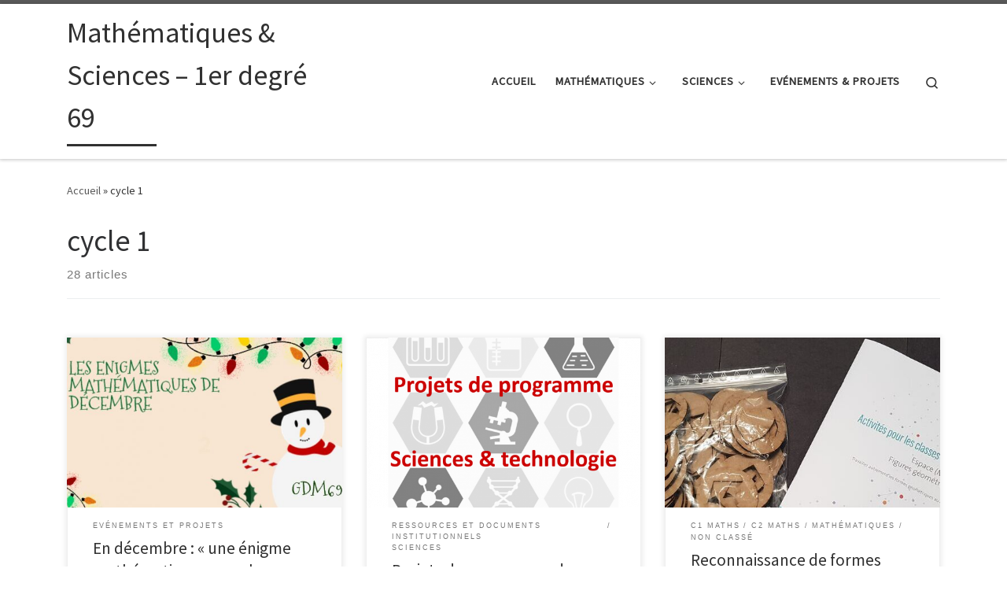

--- FILE ---
content_type: text/html; charset=UTF-8
request_url: https://maths-sciences69.edu69.ac-lyon.fr/tag/cycle-1/
body_size: 16246
content:
<!DOCTYPE html>
<!--[if IE 7]>
<html class="ie ie7" lang="fr-FR">
<![endif]-->
<!--[if IE 8]>
<html class="ie ie8" lang="fr-FR">
<![endif]-->
<!--[if !(IE 7) | !(IE 8)  ]><!-->
<html lang="fr-FR" class="no-js">
<!--<![endif]-->
  <head>
  <meta charset="UTF-8" />
  <meta http-equiv="X-UA-Compatible" content="IE=EDGE" />
  <meta name="viewport" content="width=device-width, initial-scale=1.0" />
  <link rel="profile"  href="https://gmpg.org/xfn/11" />
  <link rel="pingback" href="https://maths-sciences69.edu69.ac-lyon.fr/xmlrpc.php" />
<script>(function(html){html.className = html.className.replace(/\bno-js\b/,'js')})(document.documentElement);</script>
<title>cycle 1 &#8211;  Mathématiques &amp; Sciences &#8211; 1er degré 69</title>
<meta name='robots' content='max-image-preview:large' />
	<style>img:is([sizes="auto" i], [sizes^="auto," i]) { contain-intrinsic-size: 3000px 1500px }</style>
	<link rel="alternate" type="application/rss+xml" title=" Mathématiques &amp; Sciences - 1er degré 69 &raquo; Flux" href="https://maths-sciences69.edu69.ac-lyon.fr/feed/" />
<link rel="alternate" type="application/rss+xml" title=" Mathématiques &amp; Sciences - 1er degré 69 &raquo; Flux des commentaires" href="https://maths-sciences69.edu69.ac-lyon.fr/comments/feed/" />
<link rel="alternate" type="application/rss+xml" title=" Mathématiques &amp; Sciences - 1er degré 69 &raquo; Flux de l’étiquette cycle 1" href="https://maths-sciences69.edu69.ac-lyon.fr/tag/cycle-1/feed/" />
<script>
window._wpemojiSettings = {"baseUrl":"https:\/\/s.w.org\/images\/core\/emoji\/16.0.1\/72x72\/","ext":".png","svgUrl":"https:\/\/s.w.org\/images\/core\/emoji\/16.0.1\/svg\/","svgExt":".svg","source":{"concatemoji":"https:\/\/maths-sciences69.edu69.ac-lyon.fr\/wp-includes\/js\/wp-emoji-release.min.js?ver=6.8.3"}};
/*! This file is auto-generated */
!function(s,n){var o,i,e;function c(e){try{var t={supportTests:e,timestamp:(new Date).valueOf()};sessionStorage.setItem(o,JSON.stringify(t))}catch(e){}}function p(e,t,n){e.clearRect(0,0,e.canvas.width,e.canvas.height),e.fillText(t,0,0);var t=new Uint32Array(e.getImageData(0,0,e.canvas.width,e.canvas.height).data),a=(e.clearRect(0,0,e.canvas.width,e.canvas.height),e.fillText(n,0,0),new Uint32Array(e.getImageData(0,0,e.canvas.width,e.canvas.height).data));return t.every(function(e,t){return e===a[t]})}function u(e,t){e.clearRect(0,0,e.canvas.width,e.canvas.height),e.fillText(t,0,0);for(var n=e.getImageData(16,16,1,1),a=0;a<n.data.length;a++)if(0!==n.data[a])return!1;return!0}function f(e,t,n,a){switch(t){case"flag":return n(e,"\ud83c\udff3\ufe0f\u200d\u26a7\ufe0f","\ud83c\udff3\ufe0f\u200b\u26a7\ufe0f")?!1:!n(e,"\ud83c\udde8\ud83c\uddf6","\ud83c\udde8\u200b\ud83c\uddf6")&&!n(e,"\ud83c\udff4\udb40\udc67\udb40\udc62\udb40\udc65\udb40\udc6e\udb40\udc67\udb40\udc7f","\ud83c\udff4\u200b\udb40\udc67\u200b\udb40\udc62\u200b\udb40\udc65\u200b\udb40\udc6e\u200b\udb40\udc67\u200b\udb40\udc7f");case"emoji":return!a(e,"\ud83e\udedf")}return!1}function g(e,t,n,a){var r="undefined"!=typeof WorkerGlobalScope&&self instanceof WorkerGlobalScope?new OffscreenCanvas(300,150):s.createElement("canvas"),o=r.getContext("2d",{willReadFrequently:!0}),i=(o.textBaseline="top",o.font="600 32px Arial",{});return e.forEach(function(e){i[e]=t(o,e,n,a)}),i}function t(e){var t=s.createElement("script");t.src=e,t.defer=!0,s.head.appendChild(t)}"undefined"!=typeof Promise&&(o="wpEmojiSettingsSupports",i=["flag","emoji"],n.supports={everything:!0,everythingExceptFlag:!0},e=new Promise(function(e){s.addEventListener("DOMContentLoaded",e,{once:!0})}),new Promise(function(t){var n=function(){try{var e=JSON.parse(sessionStorage.getItem(o));if("object"==typeof e&&"number"==typeof e.timestamp&&(new Date).valueOf()<e.timestamp+604800&&"object"==typeof e.supportTests)return e.supportTests}catch(e){}return null}();if(!n){if("undefined"!=typeof Worker&&"undefined"!=typeof OffscreenCanvas&&"undefined"!=typeof URL&&URL.createObjectURL&&"undefined"!=typeof Blob)try{var e="postMessage("+g.toString()+"("+[JSON.stringify(i),f.toString(),p.toString(),u.toString()].join(",")+"));",a=new Blob([e],{type:"text/javascript"}),r=new Worker(URL.createObjectURL(a),{name:"wpTestEmojiSupports"});return void(r.onmessage=function(e){c(n=e.data),r.terminate(),t(n)})}catch(e){}c(n=g(i,f,p,u))}t(n)}).then(function(e){for(var t in e)n.supports[t]=e[t],n.supports.everything=n.supports.everything&&n.supports[t],"flag"!==t&&(n.supports.everythingExceptFlag=n.supports.everythingExceptFlag&&n.supports[t]);n.supports.everythingExceptFlag=n.supports.everythingExceptFlag&&!n.supports.flag,n.DOMReady=!1,n.readyCallback=function(){n.DOMReady=!0}}).then(function(){return e}).then(function(){var e;n.supports.everything||(n.readyCallback(),(e=n.source||{}).concatemoji?t(e.concatemoji):e.wpemoji&&e.twemoji&&(t(e.twemoji),t(e.wpemoji)))}))}((window,document),window._wpemojiSettings);
</script>
<style id='wp-emoji-styles-inline-css'>

	img.wp-smiley, img.emoji {
		display: inline !important;
		border: none !important;
		box-shadow: none !important;
		height: 1em !important;
		width: 1em !important;
		margin: 0 0.07em !important;
		vertical-align: -0.1em !important;
		background: none !important;
		padding: 0 !important;
	}
</style>
<link rel='stylesheet' id='wp-block-library-css' href='https://maths-sciences69.edu69.ac-lyon.fr/wp-includes/css/dist/block-library/style.min.css?ver=6.8.3' media='all' />
<style id='classic-theme-styles-inline-css'>
/*! This file is auto-generated */
.wp-block-button__link{color:#fff;background-color:#32373c;border-radius:9999px;box-shadow:none;text-decoration:none;padding:calc(.667em + 2px) calc(1.333em + 2px);font-size:1.125em}.wp-block-file__button{background:#32373c;color:#fff;text-decoration:none}
</style>
<style id='filebird-block-filebird-gallery-style-inline-css'>
ul.filebird-block-filebird-gallery{margin:auto!important;padding:0!important;width:100%}ul.filebird-block-filebird-gallery.layout-grid{display:grid;grid-gap:20px;align-items:stretch;grid-template-columns:repeat(var(--columns),1fr);justify-items:stretch}ul.filebird-block-filebird-gallery.layout-grid li img{border:1px solid #ccc;box-shadow:2px 2px 6px 0 rgba(0,0,0,.3);height:100%;max-width:100%;-o-object-fit:cover;object-fit:cover;width:100%}ul.filebird-block-filebird-gallery.layout-masonry{-moz-column-count:var(--columns);-moz-column-gap:var(--space);column-gap:var(--space);-moz-column-width:var(--min-width);columns:var(--min-width) var(--columns);display:block;overflow:auto}ul.filebird-block-filebird-gallery.layout-masonry li{margin-bottom:var(--space)}ul.filebird-block-filebird-gallery li{list-style:none}ul.filebird-block-filebird-gallery li figure{height:100%;margin:0;padding:0;position:relative;width:100%}ul.filebird-block-filebird-gallery li figure figcaption{background:linear-gradient(0deg,rgba(0,0,0,.7),rgba(0,0,0,.3) 70%,transparent);bottom:0;box-sizing:border-box;color:#fff;font-size:.8em;margin:0;max-height:100%;overflow:auto;padding:3em .77em .7em;position:absolute;text-align:center;width:100%;z-index:2}ul.filebird-block-filebird-gallery li figure figcaption a{color:inherit}

</style>
<style id='global-styles-inline-css'>
:root{--wp--preset--aspect-ratio--square: 1;--wp--preset--aspect-ratio--4-3: 4/3;--wp--preset--aspect-ratio--3-4: 3/4;--wp--preset--aspect-ratio--3-2: 3/2;--wp--preset--aspect-ratio--2-3: 2/3;--wp--preset--aspect-ratio--16-9: 16/9;--wp--preset--aspect-ratio--9-16: 9/16;--wp--preset--color--black: #000000;--wp--preset--color--cyan-bluish-gray: #abb8c3;--wp--preset--color--white: #ffffff;--wp--preset--color--pale-pink: #f78da7;--wp--preset--color--vivid-red: #cf2e2e;--wp--preset--color--luminous-vivid-orange: #ff6900;--wp--preset--color--luminous-vivid-amber: #fcb900;--wp--preset--color--light-green-cyan: #7bdcb5;--wp--preset--color--vivid-green-cyan: #00d084;--wp--preset--color--pale-cyan-blue: #8ed1fc;--wp--preset--color--vivid-cyan-blue: #0693e3;--wp--preset--color--vivid-purple: #9b51e0;--wp--preset--gradient--vivid-cyan-blue-to-vivid-purple: linear-gradient(135deg,rgba(6,147,227,1) 0%,rgb(155,81,224) 100%);--wp--preset--gradient--light-green-cyan-to-vivid-green-cyan: linear-gradient(135deg,rgb(122,220,180) 0%,rgb(0,208,130) 100%);--wp--preset--gradient--luminous-vivid-amber-to-luminous-vivid-orange: linear-gradient(135deg,rgba(252,185,0,1) 0%,rgba(255,105,0,1) 100%);--wp--preset--gradient--luminous-vivid-orange-to-vivid-red: linear-gradient(135deg,rgba(255,105,0,1) 0%,rgb(207,46,46) 100%);--wp--preset--gradient--very-light-gray-to-cyan-bluish-gray: linear-gradient(135deg,rgb(238,238,238) 0%,rgb(169,184,195) 100%);--wp--preset--gradient--cool-to-warm-spectrum: linear-gradient(135deg,rgb(74,234,220) 0%,rgb(151,120,209) 20%,rgb(207,42,186) 40%,rgb(238,44,130) 60%,rgb(251,105,98) 80%,rgb(254,248,76) 100%);--wp--preset--gradient--blush-light-purple: linear-gradient(135deg,rgb(255,206,236) 0%,rgb(152,150,240) 100%);--wp--preset--gradient--blush-bordeaux: linear-gradient(135deg,rgb(254,205,165) 0%,rgb(254,45,45) 50%,rgb(107,0,62) 100%);--wp--preset--gradient--luminous-dusk: linear-gradient(135deg,rgb(255,203,112) 0%,rgb(199,81,192) 50%,rgb(65,88,208) 100%);--wp--preset--gradient--pale-ocean: linear-gradient(135deg,rgb(255,245,203) 0%,rgb(182,227,212) 50%,rgb(51,167,181) 100%);--wp--preset--gradient--electric-grass: linear-gradient(135deg,rgb(202,248,128) 0%,rgb(113,206,126) 100%);--wp--preset--gradient--midnight: linear-gradient(135deg,rgb(2,3,129) 0%,rgb(40,116,252) 100%);--wp--preset--font-size--small: 13px;--wp--preset--font-size--medium: 20px;--wp--preset--font-size--large: 36px;--wp--preset--font-size--x-large: 42px;--wp--preset--spacing--20: 0.44rem;--wp--preset--spacing--30: 0.67rem;--wp--preset--spacing--40: 1rem;--wp--preset--spacing--50: 1.5rem;--wp--preset--spacing--60: 2.25rem;--wp--preset--spacing--70: 3.38rem;--wp--preset--spacing--80: 5.06rem;--wp--preset--shadow--natural: 6px 6px 9px rgba(0, 0, 0, 0.2);--wp--preset--shadow--deep: 12px 12px 50px rgba(0, 0, 0, 0.4);--wp--preset--shadow--sharp: 6px 6px 0px rgba(0, 0, 0, 0.2);--wp--preset--shadow--outlined: 6px 6px 0px -3px rgba(255, 255, 255, 1), 6px 6px rgba(0, 0, 0, 1);--wp--preset--shadow--crisp: 6px 6px 0px rgba(0, 0, 0, 1);}:where(.is-layout-flex){gap: 0.5em;}:where(.is-layout-grid){gap: 0.5em;}body .is-layout-flex{display: flex;}.is-layout-flex{flex-wrap: wrap;align-items: center;}.is-layout-flex > :is(*, div){margin: 0;}body .is-layout-grid{display: grid;}.is-layout-grid > :is(*, div){margin: 0;}:where(.wp-block-columns.is-layout-flex){gap: 2em;}:where(.wp-block-columns.is-layout-grid){gap: 2em;}:where(.wp-block-post-template.is-layout-flex){gap: 1.25em;}:where(.wp-block-post-template.is-layout-grid){gap: 1.25em;}.has-black-color{color: var(--wp--preset--color--black) !important;}.has-cyan-bluish-gray-color{color: var(--wp--preset--color--cyan-bluish-gray) !important;}.has-white-color{color: var(--wp--preset--color--white) !important;}.has-pale-pink-color{color: var(--wp--preset--color--pale-pink) !important;}.has-vivid-red-color{color: var(--wp--preset--color--vivid-red) !important;}.has-luminous-vivid-orange-color{color: var(--wp--preset--color--luminous-vivid-orange) !important;}.has-luminous-vivid-amber-color{color: var(--wp--preset--color--luminous-vivid-amber) !important;}.has-light-green-cyan-color{color: var(--wp--preset--color--light-green-cyan) !important;}.has-vivid-green-cyan-color{color: var(--wp--preset--color--vivid-green-cyan) !important;}.has-pale-cyan-blue-color{color: var(--wp--preset--color--pale-cyan-blue) !important;}.has-vivid-cyan-blue-color{color: var(--wp--preset--color--vivid-cyan-blue) !important;}.has-vivid-purple-color{color: var(--wp--preset--color--vivid-purple) !important;}.has-black-background-color{background-color: var(--wp--preset--color--black) !important;}.has-cyan-bluish-gray-background-color{background-color: var(--wp--preset--color--cyan-bluish-gray) !important;}.has-white-background-color{background-color: var(--wp--preset--color--white) !important;}.has-pale-pink-background-color{background-color: var(--wp--preset--color--pale-pink) !important;}.has-vivid-red-background-color{background-color: var(--wp--preset--color--vivid-red) !important;}.has-luminous-vivid-orange-background-color{background-color: var(--wp--preset--color--luminous-vivid-orange) !important;}.has-luminous-vivid-amber-background-color{background-color: var(--wp--preset--color--luminous-vivid-amber) !important;}.has-light-green-cyan-background-color{background-color: var(--wp--preset--color--light-green-cyan) !important;}.has-vivid-green-cyan-background-color{background-color: var(--wp--preset--color--vivid-green-cyan) !important;}.has-pale-cyan-blue-background-color{background-color: var(--wp--preset--color--pale-cyan-blue) !important;}.has-vivid-cyan-blue-background-color{background-color: var(--wp--preset--color--vivid-cyan-blue) !important;}.has-vivid-purple-background-color{background-color: var(--wp--preset--color--vivid-purple) !important;}.has-black-border-color{border-color: var(--wp--preset--color--black) !important;}.has-cyan-bluish-gray-border-color{border-color: var(--wp--preset--color--cyan-bluish-gray) !important;}.has-white-border-color{border-color: var(--wp--preset--color--white) !important;}.has-pale-pink-border-color{border-color: var(--wp--preset--color--pale-pink) !important;}.has-vivid-red-border-color{border-color: var(--wp--preset--color--vivid-red) !important;}.has-luminous-vivid-orange-border-color{border-color: var(--wp--preset--color--luminous-vivid-orange) !important;}.has-luminous-vivid-amber-border-color{border-color: var(--wp--preset--color--luminous-vivid-amber) !important;}.has-light-green-cyan-border-color{border-color: var(--wp--preset--color--light-green-cyan) !important;}.has-vivid-green-cyan-border-color{border-color: var(--wp--preset--color--vivid-green-cyan) !important;}.has-pale-cyan-blue-border-color{border-color: var(--wp--preset--color--pale-cyan-blue) !important;}.has-vivid-cyan-blue-border-color{border-color: var(--wp--preset--color--vivid-cyan-blue) !important;}.has-vivid-purple-border-color{border-color: var(--wp--preset--color--vivid-purple) !important;}.has-vivid-cyan-blue-to-vivid-purple-gradient-background{background: var(--wp--preset--gradient--vivid-cyan-blue-to-vivid-purple) !important;}.has-light-green-cyan-to-vivid-green-cyan-gradient-background{background: var(--wp--preset--gradient--light-green-cyan-to-vivid-green-cyan) !important;}.has-luminous-vivid-amber-to-luminous-vivid-orange-gradient-background{background: var(--wp--preset--gradient--luminous-vivid-amber-to-luminous-vivid-orange) !important;}.has-luminous-vivid-orange-to-vivid-red-gradient-background{background: var(--wp--preset--gradient--luminous-vivid-orange-to-vivid-red) !important;}.has-very-light-gray-to-cyan-bluish-gray-gradient-background{background: var(--wp--preset--gradient--very-light-gray-to-cyan-bluish-gray) !important;}.has-cool-to-warm-spectrum-gradient-background{background: var(--wp--preset--gradient--cool-to-warm-spectrum) !important;}.has-blush-light-purple-gradient-background{background: var(--wp--preset--gradient--blush-light-purple) !important;}.has-blush-bordeaux-gradient-background{background: var(--wp--preset--gradient--blush-bordeaux) !important;}.has-luminous-dusk-gradient-background{background: var(--wp--preset--gradient--luminous-dusk) !important;}.has-pale-ocean-gradient-background{background: var(--wp--preset--gradient--pale-ocean) !important;}.has-electric-grass-gradient-background{background: var(--wp--preset--gradient--electric-grass) !important;}.has-midnight-gradient-background{background: var(--wp--preset--gradient--midnight) !important;}.has-small-font-size{font-size: var(--wp--preset--font-size--small) !important;}.has-medium-font-size{font-size: var(--wp--preset--font-size--medium) !important;}.has-large-font-size{font-size: var(--wp--preset--font-size--large) !important;}.has-x-large-font-size{font-size: var(--wp--preset--font-size--x-large) !important;}
:where(.wp-block-post-template.is-layout-flex){gap: 1.25em;}:where(.wp-block-post-template.is-layout-grid){gap: 1.25em;}
:where(.wp-block-columns.is-layout-flex){gap: 2em;}:where(.wp-block-columns.is-layout-grid){gap: 2em;}
:root :where(.wp-block-pullquote){font-size: 1.5em;line-height: 1.6;}
</style>
<link rel='stylesheet' id='customizr-main-css' href='https://maths-sciences69.edu69.ac-lyon.fr/wp-content/themes/customizr/assets/front/css/style.min.css?ver=4.4.24' media='all' />
<style id='customizr-main-inline-css'>

.tc-header.border-top { border-top-width: 5px; border-top-style: solid }
.grid-container__classic .czr__r-wGOC::before{padding-top:61.803398%}

@media (min-width: 768px) {.grid-container__classic .czr__r-wGOC::before{padding-top:40%}}

#czr-push-footer { display: none; visibility: hidden; }
        .czr-sticky-footer #czr-push-footer.sticky-footer-enabled { display: block; }
        
</style>
<link rel='stylesheet' id='login-with-ajax-css' href='https://maths-sciences69.edu69.ac-lyon.fr/wp-content/plugins/login-with-ajax/templates/widget.css?ver=4.5.1' media='all' />
<link rel='stylesheet' id='filebird-document-library-frontend-css' href='https://maths-sciences69.edu69.ac-lyon.fr/wp-content/plugins/filebird-document-library/blocks/dist/index.css?ver=6.5.2' media='all' />
<script async src="https://maths-sciences69.edu69.ac-lyon.fr/wp-content/plugins/burst-statistics/helpers/timeme/timeme.min.js?ver=1763110432" id="burst-timeme-js"></script>
<script id="burst-js-extra">
var burst = {"tracking":{"isInitialHit":true,"lastUpdateTimestamp":0,"beacon_url":"https:\/\/maths-sciences69.edu69.ac-lyon.fr\/wp-content\/plugins\/burst-statistics\/endpoint.php","ajaxUrl":"https:\/\/maths-sciences69.edu69.ac-lyon.fr\/wp-admin\/admin-ajax.php"},"options":{"cookieless":0,"pageUrl":"https:\/\/maths-sciences69.edu69.ac-lyon.fr\/2025\/11\/21\/en-decembre-une-enigme-mathematique-pour-chaque-jour-decole\/","beacon_enabled":1,"do_not_track":0,"enable_turbo_mode":0,"track_url_change":0,"cookie_retention_days":30,"debug":0},"goals":{"completed":[],"scriptUrl":"https:\/\/maths-sciences69.edu69.ac-lyon.fr\/wp-content\/plugins\/burst-statistics\/assets\/js\/build\/burst-goals.js?v=1763110432","active":[]},"cache":{"uid":null,"fingerprint":null,"isUserAgent":null,"isDoNotTrack":null,"useCookies":null}};
</script>
<script async src="https://maths-sciences69.edu69.ac-lyon.fr/wp-content/plugins/burst-statistics/assets/js/build/burst.min.js?ver=1763110432" id="burst-js"></script>
<script id="altcha-widget-custom-options-js-after">
(() => { window.ALTCHA_WIDGET_ATTRS = {"challengeurl":"https:\/\/maths-sciences69.edu69.ac-lyon.fr\/wp-json\/altcha\/v1\/challenge","strings":"{\"error\":\"La v\\u00e9rification a \\u00e9chou\\u00e9. Veuillez r\\u00e9essayer plus tard.\",\"footer\":\"Prot\\u00e9g\\u00e9 par <a href=\\\"https:\\\/\\\/altcha.org\\\/\\\" target=\\\"_blank\\\">ALTCHA<\\\/a>\",\"label\":\"Je ne suis pas un robot\",\"verified\":\"V\\u00e9rifi\\u00e9\",\"verifying\":\"En cours de v\\u00e9rification...\",\"waitAlert\":\"En cours de v\\u00e9rification... Veuillez patienter.\"}","auto":"onsubmit","hidelogo":"1","hidefooter":"1"}; })();
</script>
<script src="https://maths-sciences69.edu69.ac-lyon.fr/wp-includes/js/jquery/jquery.min.js?ver=3.7.1" id="jquery-core-js"></script>
<script src="https://maths-sciences69.edu69.ac-lyon.fr/wp-includes/js/jquery/jquery-migrate.min.js?ver=3.4.1" id="jquery-migrate-js"></script>
<script src="https://maths-sciences69.edu69.ac-lyon.fr/wp-content/themes/customizr/assets/front/js/libs/modernizr.min.js?ver=4.4.24" id="modernizr-js"></script>
<script src="https://maths-sciences69.edu69.ac-lyon.fr/wp-includes/js/underscore.min.js?ver=1.13.7" id="underscore-js"></script>
<script id="tc-scripts-js-extra">
var CZRParams = {"assetsPath":"https:\/\/maths-sciences69.edu69.ac-lyon.fr\/wp-content\/themes\/customizr\/assets\/front\/","mainScriptUrl":"https:\/\/maths-sciences69.edu69.ac-lyon.fr\/wp-content\/themes\/customizr\/assets\/front\/js\/tc-scripts.min.js?4.4.24","deferFontAwesome":"1","fontAwesomeUrl":"https:\/\/maths-sciences69.edu69.ac-lyon.fr\/wp-content\/themes\/customizr\/assets\/shared\/fonts\/fa\/css\/fontawesome-all.min.css?4.4.24","_disabled":[],"centerSliderImg":"1","isLightBoxEnabled":"1","SmoothScroll":{"Enabled":true,"Options":{"touchpadSupport":false}},"isAnchorScrollEnabled":"","anchorSmoothScrollExclude":{"simple":["[class*=edd]",".carousel-control","[data-toggle=\"modal\"]","[data-toggle=\"dropdown\"]","[data-toggle=\"czr-dropdown\"]","[data-toggle=\"tooltip\"]","[data-toggle=\"popover\"]","[data-toggle=\"collapse\"]","[data-toggle=\"czr-collapse\"]","[data-toggle=\"tab\"]","[data-toggle=\"pill\"]","[data-toggle=\"czr-pill\"]","[class*=upme]","[class*=um-]"],"deep":{"classes":[],"ids":[]}},"timerOnScrollAllBrowsers":"1","centerAllImg":"1","HasComments":"","LoadModernizr":"1","stickyHeader":"","extLinksStyle":"","extLinksTargetExt":"","extLinksSkipSelectors":{"classes":["btn","button"],"ids":[]},"dropcapEnabled":"","dropcapWhere":{"post":"","page":""},"dropcapMinWords":"","dropcapSkipSelectors":{"tags":["IMG","IFRAME","H1","H2","H3","H4","H5","H6","BLOCKQUOTE","UL","OL"],"classes":["btn"],"id":[]},"imgSmartLoadEnabled":"","imgSmartLoadOpts":{"parentSelectors":["[class*=grid-container], .article-container",".__before_main_wrapper",".widget-front",".post-related-articles",".tc-singular-thumbnail-wrapper",".sek-module-inner"],"opts":{"excludeImg":[".tc-holder-img"]}},"imgSmartLoadsForSliders":"1","pluginCompats":[],"isWPMobile":"","menuStickyUserSettings":{"desktop":"stick_up","mobile":"stick_up"},"adminAjaxUrl":"https:\/\/maths-sciences69.edu69.ac-lyon.fr\/wp-admin\/admin-ajax.php","ajaxUrl":"https:\/\/maths-sciences69.edu69.ac-lyon.fr\/?czrajax=1","frontNonce":{"id":"CZRFrontNonce","handle":"46419e64c1"},"isDevMode":"","isModernStyle":"1","i18n":{"Permanently dismiss":"Fermer d\u00e9finitivement"},"frontNotifications":{"welcome":{"enabled":false,"content":"","dismissAction":"dismiss_welcome_note_front"}},"preloadGfonts":"1","googleFonts":"Source+Sans+Pro","version":"4.4.24"};
</script>
<script src="https://maths-sciences69.edu69.ac-lyon.fr/wp-content/themes/customizr/assets/front/js/tc-scripts.min.js?ver=4.4.24" id="tc-scripts-js" defer></script>
<script id="login-with-ajax-js-extra">
var LWA = {"ajaxurl":"https:\/\/maths-sciences69.edu69.ac-lyon.fr\/wp-admin\/admin-ajax.php","off":""};
</script>
<script src="https://maths-sciences69.edu69.ac-lyon.fr/wp-content/plugins/login-with-ajax/templates/login-with-ajax.legacy.min.js?ver=4.5.1" id="login-with-ajax-js"></script>
<script src="https://maths-sciences69.edu69.ac-lyon.fr/wp-content/plugins/login-with-ajax/ajaxify/ajaxify.min.js?ver=4.5.1" id="login-with-ajax-ajaxify-js"></script>
<link rel="https://api.w.org/" href="https://maths-sciences69.edu69.ac-lyon.fr/wp-json/" /><link rel="alternate" title="JSON" type="application/json" href="https://maths-sciences69.edu69.ac-lyon.fr/wp-json/wp/v2/tags/38" /><link rel="EditURI" type="application/rsd+xml" title="RSD" href="https://maths-sciences69.edu69.ac-lyon.fr/xmlrpc.php?rsd" />
<meta name="generator" content="WordPress 6.8.3" />
              <link rel="preload" as="font" type="font/woff2" href="https://maths-sciences69.edu69.ac-lyon.fr/wp-content/themes/customizr/assets/shared/fonts/customizr/customizr.woff2?128396981" crossorigin="anonymous"/>
            <noscript><style>.lazyload[data-src]{display:none !important;}</style></noscript><style>.lazyload{background-image:none !important;}.lazyload:before{background-image:none !important;}</style><style type="text/css">.blue-message {
background: none repeat scroll 0 0 #3399ff;
    color: #ffffff;
    text-shadow: none;
    font-size: 16px;
    line-height: 24px;
    padding: 10px;
}.green-message {
background: none repeat scroll 0 0 #8cc14c;
    color: #ffffff;
    text-shadow: none;
    font-size: 16px;
    line-height: 24px;
    padding: 10px;
}.orange-message {
background: none repeat scroll 0 0 #faa732;
    color: #ffffff;
    text-shadow: none;
    font-size: 16px;
    line-height: 24px;
    padding: 10px;
}.red-message {
background: none repeat scroll 0 0 #da4d31;
    color: #ffffff;
    text-shadow: none;
    font-size: 16px;
    line-height: 24px;
    padding: 10px;
}.grey-message {
background: none repeat scroll 0 0 #53555c;
    color: #ffffff;
    text-shadow: none;
    font-size: 16px;
    line-height: 24px;
    padding: 10px;
}.left-block {
background: none repeat scroll 0 0px, radial-gradient(ellipse at center center, #ffffff 0%, #f2f2f2 100%) repeat scroll 0 0 rgba(0, 0, 0, 0);
    color: #8b8e97;
    padding: 10px;
    margin: 10px;
    float: left;
}.right-block {
background: none repeat scroll 0 0px, radial-gradient(ellipse at center center, #ffffff 0%, #f2f2f2 100%) repeat scroll 0 0 rgba(0, 0, 0, 0);
    color: #8b8e97;
    padding: 10px;
    margin: 10px;
    float: right;
}.blockquotes {
background: none;
    border-left: 5px solid #f1f1f1;
    color: #8B8E97;
    font-size: 16px;
    font-style: italic;
    line-height: 22px;
    padding-left: 15px;
    padding: 10px;
    width: 60%;
    float: left;
}.new-class-81976 {
background: none repeat scroll 0 0 #D8DFF8;
color: #054C76;
text-shadow: none;
font-size: 16px;
font-weight: bold;
line-height: 24px;
padding: 10px;
}.new-class-731084 {
background: none repeat scroll 0 0 #90D7BC;
color: #0E3D2B;
text-shadow: none;
font-size: 16px;
font-weight: bold;
line-height: 24px;
padding: 10px;
}.new-class-321118 {
background: none repeat scroll 0 0 #000000;
color: #EEE;
text-shadow: none;
font-size: 16px;
font-weight: bold;
line-height: 24px;
padding: 10px;
}.new-class-681227 {
background: none repeat scroll 0 0 #EEE;
color: #000000;
text-shadow: none;
font-size: 16px;
font-weight: bold;
line-height: 24px;
padding: 10px;
}</style></head>

  <body class="archive tag tag-cycle-1 tag-38 wp-embed-responsive wp-theme-customizr czr-link-hover-underline header-skin-light footer-skin-dark czr-no-sidebar tc-center-images czr-full-layout customizr-4-4-24 czr-post-list-context czr-sticky-footer" data-burst_id="38" data-burst_type="tag">
          <a class="screen-reader-text skip-link" href="#content">Passer au contenu</a>
    
    
    <div id="tc-page-wrap" class="">

      <header class="tpnav-header__header tc-header sl-logo_left sticky-brand-shrink-on sticky-transparent border-top czr-submenu-fade czr-submenu-move" >
        <div class="primary-navbar__wrapper d-none d-lg-block has-horizontal-menu desktop-sticky" >
  <div class="container">
    <div class="row align-items-center flex-row primary-navbar__row">
      <div class="branding__container col col-auto" >
  <div class="branding align-items-center flex-column ">
    <div class="branding-row d-flex flex-row align-items-center align-self-start">
      <span class="navbar-brand col-auto " >
    <a class="navbar-brand-sitename  czr-underline" href="https://maths-sciences69.edu69.ac-lyon.fr/">
    <span> Mathématiques &amp; Sciences &#8211; 1er degré 69</span>
  </a>
</span>
      </div>
      </div>
</div>
      <div class="primary-nav__container justify-content-lg-around col col-lg-auto flex-lg-column" >
  <div class="primary-nav__wrapper flex-lg-row align-items-center justify-content-end">
              <nav class="primary-nav__nav col" id="primary-nav">
          <div class="nav__menu-wrapper primary-nav__menu-wrapper justify-content-end czr-open-on-hover" >
<ul id="main-menu" class="primary-nav__menu regular-nav nav__menu nav"><li id="menu-item-802" class="menu-item menu-item-type-post_type menu-item-object-page menu-item-home menu-item-802"><a href="https://maths-sciences69.edu69.ac-lyon.fr/" class="nav__link"><span class="nav__title">Accueil</span></a></li>
<li id="menu-item-56" class="menu-item menu-item-type-taxonomy menu-item-object-category menu-item-has-children czr-dropdown menu-item-56"><a data-toggle="czr-dropdown" aria-haspopup="true" aria-expanded="false" href="https://maths-sciences69.edu69.ac-lyon.fr/category/mathematiques/" class="nav__link"><span class="nav__title">Mathématiques</span><span class="caret__dropdown-toggler"><i class="icn-down-small"></i></span></a>
<ul class="dropdown-menu czr-dropdown-menu">
	<li id="menu-item-57" class="menu-item menu-item-type-taxonomy menu-item-object-category dropdown-item menu-item-57"><a href="https://maths-sciences69.edu69.ac-lyon.fr/category/mathematiques/c1-maths/" class="nav__link"><span class="nav__title">Cycle 1</span></a></li>
	<li id="menu-item-58" class="menu-item menu-item-type-taxonomy menu-item-object-category dropdown-item menu-item-58"><a href="https://maths-sciences69.edu69.ac-lyon.fr/category/mathematiques/c2-maths/" class="nav__link"><span class="nav__title">Cycle 2</span></a></li>
	<li id="menu-item-62" class="menu-item menu-item-type-taxonomy menu-item-object-category dropdown-item menu-item-62"><a href="https://maths-sciences69.edu69.ac-lyon.fr/category/mathematiques/c3-maths/" class="nav__link"><span class="nav__title">Cycle 3</span></a></li>
	<li id="menu-item-65" class="menu-item menu-item-type-taxonomy menu-item-object-category dropdown-item menu-item-65"><a href="https://maths-sciences69.edu69.ac-lyon.fr/category/mathematiques/problemes/" class="nav__link"><span class="nav__title">Problèmes</span></a></li>
	<li id="menu-item-165" class="menu-item menu-item-type-taxonomy menu-item-object-category dropdown-item menu-item-165"><a href="https://maths-sciences69.edu69.ac-lyon.fr/category/jeux-mathematiques/" class="nav__link"><span class="nav__title">Jeux mathématiques</span></a></li>
	<li id="menu-item-329" class="menu-item menu-item-type-taxonomy menu-item-object-category dropdown-item menu-item-329"><a href="https://maths-sciences69.edu69.ac-lyon.fr/category/calcul-mental/" class="nav__link"><span class="nav__title">calcul mental</span></a></li>
</ul>
</li>
<li id="menu-item-47" class="menu-item menu-item-type-taxonomy menu-item-object-category menu-item-has-children czr-dropdown menu-item-47"><a data-toggle="czr-dropdown" aria-haspopup="true" aria-expanded="false" href="https://maths-sciences69.edu69.ac-lyon.fr/category/sciences/" class="nav__link"><span class="nav__title">Sciences</span><span class="caret__dropdown-toggler"><i class="icn-down-small"></i></span></a>
<ul class="dropdown-menu czr-dropdown-menu">
	<li id="menu-item-126" class="menu-item menu-item-type-taxonomy menu-item-object-category dropdown-item menu-item-126"><a href="https://maths-sciences69.edu69.ac-lyon.fr/category/sciences-c1/" class="nav__link"><span class="nav__title">cycle 1</span></a></li>
	<li id="menu-item-127" class="menu-item menu-item-type-taxonomy menu-item-object-category dropdown-item menu-item-127"><a href="https://maths-sciences69.edu69.ac-lyon.fr/category/sciences-c2/" class="nav__link"><span class="nav__title">cycle 2</span></a></li>
	<li id="menu-item-128" class="menu-item menu-item-type-taxonomy menu-item-object-category dropdown-item menu-item-128"><a href="https://maths-sciences69.edu69.ac-lyon.fr/category/sciences-c3/" class="nav__link"><span class="nav__title">cycle 3</span></a></li>
	<li id="menu-item-125" class="menu-item menu-item-type-taxonomy menu-item-object-category dropdown-item menu-item-125"><a href="https://maths-sciences69.edu69.ac-lyon.fr/category/demarche-scientifique-en-classe/" class="nav__link"><span class="nav__title">démarche scientifique en classe</span></a></li>
	<li id="menu-item-402" class="menu-item menu-item-type-taxonomy menu-item-object-category dropdown-item menu-item-402"><a href="https://maths-sciences69.edu69.ac-lyon.fr/category/a-la-rencontre-de-scientifiques/" class="nav__link"><span class="nav__title">à la rencontre de scientifiques</span></a></li>
</ul>
</li>
<li id="menu-item-55" class="menu-item menu-item-type-taxonomy menu-item-object-category menu-item-55"><a href="https://maths-sciences69.edu69.ac-lyon.fr/category/evenements-et-projets/" class="nav__link"><span class="nav__title">Evénements &amp; projets</span></a></li>
</ul></div>        </nav>
    <div class="primary-nav__utils nav__utils col-auto" >
    <ul class="nav utils flex-row flex-nowrap regular-nav">
      <li class="nav__search " >
  <a href="#" class="search-toggle_btn icn-search czr-overlay-toggle_btn"  aria-expanded="false"><span class="sr-only">Search</span></a>
        <div class="czr-search-expand">
      <div class="czr-search-expand-inner"><div class="search-form__container " >
  <form action="https://maths-sciences69.edu69.ac-lyon.fr/" method="get" class="czr-form search-form">
    <div class="form-group czr-focus">
            <label for="s-696b4cf798e26" id="lsearch-696b4cf798e26">
        <span class="screen-reader-text">Rechercher</span>
        <input id="s-696b4cf798e26" class="form-control czr-search-field" name="s" type="search" value="" aria-describedby="lsearch-696b4cf798e26" placeholder="Rechercher &hellip;">
      </label>
      <button type="submit" class="button"><i class="icn-search"></i><span class="screen-reader-text">Rechercher &hellip;</span></button>
    </div>
  </form>
</div></div>
    </div>
    </li>
    </ul>
</div>  </div>
</div>
    </div>
  </div>
</div>    <div class="mobile-navbar__wrapper d-lg-none mobile-sticky" >
    <div class="branding__container justify-content-between align-items-center container" >
  <div class="branding flex-column">
    <div class="branding-row d-flex align-self-start flex-row align-items-center">
      <span class="navbar-brand col-auto " >
    <a class="navbar-brand-sitename  czr-underline" href="https://maths-sciences69.edu69.ac-lyon.fr/">
    <span> Mathématiques &amp; Sciences &#8211; 1er degré 69</span>
  </a>
</span>
    </div>
      </div>
  <div class="mobile-utils__wrapper nav__utils regular-nav">
    <ul class="nav utils row flex-row flex-nowrap">
      <li class="nav__search " >
  <a href="#" class="search-toggle_btn icn-search czr-dropdown" data-aria-haspopup="true" aria-expanded="false"><span class="sr-only">Search</span></a>
        <div class="czr-search-expand">
      <div class="czr-search-expand-inner"><div class="search-form__container " >
  <form action="https://maths-sciences69.edu69.ac-lyon.fr/" method="get" class="czr-form search-form">
    <div class="form-group czr-focus">
            <label for="s-696b4cf799178" id="lsearch-696b4cf799178">
        <span class="screen-reader-text">Rechercher</span>
        <input id="s-696b4cf799178" class="form-control czr-search-field" name="s" type="search" value="" aria-describedby="lsearch-696b4cf799178" placeholder="Rechercher &hellip;">
      </label>
      <button type="submit" class="button"><i class="icn-search"></i><span class="screen-reader-text">Rechercher &hellip;</span></button>
    </div>
  </form>
</div></div>
    </div>
        <ul class="dropdown-menu czr-dropdown-menu">
      <li class="header-search__container container">
  <div class="search-form__container " >
  <form action="https://maths-sciences69.edu69.ac-lyon.fr/" method="get" class="czr-form search-form">
    <div class="form-group czr-focus">
            <label for="s-696b4cf799272" id="lsearch-696b4cf799272">
        <span class="screen-reader-text">Rechercher</span>
        <input id="s-696b4cf799272" class="form-control czr-search-field" name="s" type="search" value="" aria-describedby="lsearch-696b4cf799272" placeholder="Rechercher &hellip;">
      </label>
      <button type="submit" class="button"><i class="icn-search"></i><span class="screen-reader-text">Rechercher &hellip;</span></button>
    </div>
  </form>
</div></li>    </ul>
  </li>
<li class="hamburger-toggler__container " >
  <button class="ham-toggler-menu czr-collapsed" data-toggle="czr-collapse" data-target="#mobile-nav"><span class="ham__toggler-span-wrapper"><span class="line line-1"></span><span class="line line-2"></span><span class="line line-3"></span></span><span class="screen-reader-text">Menu</span></button>
</li>
    </ul>
  </div>
</div>
<div class="mobile-nav__container " >
   <nav class="mobile-nav__nav flex-column czr-collapse" id="mobile-nav">
      <div class="mobile-nav__inner container">
      <div class="nav__menu-wrapper mobile-nav__menu-wrapper czr-open-on-click" >
<ul id="mobile-nav-menu" class="mobile-nav__menu vertical-nav nav__menu flex-column nav"><li class="menu-item menu-item-type-post_type menu-item-object-page menu-item-home menu-item-802"><a href="https://maths-sciences69.edu69.ac-lyon.fr/" class="nav__link"><span class="nav__title">Accueil</span></a></li>
<li class="menu-item menu-item-type-taxonomy menu-item-object-category menu-item-has-children czr-dropdown menu-item-56"><span class="display-flex nav__link-wrapper align-items-start"><a href="https://maths-sciences69.edu69.ac-lyon.fr/category/mathematiques/" class="nav__link"><span class="nav__title">Mathématiques</span></a><button data-toggle="czr-dropdown" aria-haspopup="true" aria-expanded="false" class="caret__dropdown-toggler czr-btn-link"><i class="icn-down-small"></i></button></span>
<ul class="dropdown-menu czr-dropdown-menu">
	<li class="menu-item menu-item-type-taxonomy menu-item-object-category dropdown-item menu-item-57"><a href="https://maths-sciences69.edu69.ac-lyon.fr/category/mathematiques/c1-maths/" class="nav__link"><span class="nav__title">Cycle 1</span></a></li>
	<li class="menu-item menu-item-type-taxonomy menu-item-object-category dropdown-item menu-item-58"><a href="https://maths-sciences69.edu69.ac-lyon.fr/category/mathematiques/c2-maths/" class="nav__link"><span class="nav__title">Cycle 2</span></a></li>
	<li class="menu-item menu-item-type-taxonomy menu-item-object-category dropdown-item menu-item-62"><a href="https://maths-sciences69.edu69.ac-lyon.fr/category/mathematiques/c3-maths/" class="nav__link"><span class="nav__title">Cycle 3</span></a></li>
	<li class="menu-item menu-item-type-taxonomy menu-item-object-category dropdown-item menu-item-65"><a href="https://maths-sciences69.edu69.ac-lyon.fr/category/mathematiques/problemes/" class="nav__link"><span class="nav__title">Problèmes</span></a></li>
	<li class="menu-item menu-item-type-taxonomy menu-item-object-category dropdown-item menu-item-165"><a href="https://maths-sciences69.edu69.ac-lyon.fr/category/jeux-mathematiques/" class="nav__link"><span class="nav__title">Jeux mathématiques</span></a></li>
	<li class="menu-item menu-item-type-taxonomy menu-item-object-category dropdown-item menu-item-329"><a href="https://maths-sciences69.edu69.ac-lyon.fr/category/calcul-mental/" class="nav__link"><span class="nav__title">calcul mental</span></a></li>
</ul>
</li>
<li class="menu-item menu-item-type-taxonomy menu-item-object-category menu-item-has-children czr-dropdown menu-item-47"><span class="display-flex nav__link-wrapper align-items-start"><a href="https://maths-sciences69.edu69.ac-lyon.fr/category/sciences/" class="nav__link"><span class="nav__title">Sciences</span></a><button data-toggle="czr-dropdown" aria-haspopup="true" aria-expanded="false" class="caret__dropdown-toggler czr-btn-link"><i class="icn-down-small"></i></button></span>
<ul class="dropdown-menu czr-dropdown-menu">
	<li class="menu-item menu-item-type-taxonomy menu-item-object-category dropdown-item menu-item-126"><a href="https://maths-sciences69.edu69.ac-lyon.fr/category/sciences-c1/" class="nav__link"><span class="nav__title">cycle 1</span></a></li>
	<li class="menu-item menu-item-type-taxonomy menu-item-object-category dropdown-item menu-item-127"><a href="https://maths-sciences69.edu69.ac-lyon.fr/category/sciences-c2/" class="nav__link"><span class="nav__title">cycle 2</span></a></li>
	<li class="menu-item menu-item-type-taxonomy menu-item-object-category dropdown-item menu-item-128"><a href="https://maths-sciences69.edu69.ac-lyon.fr/category/sciences-c3/" class="nav__link"><span class="nav__title">cycle 3</span></a></li>
	<li class="menu-item menu-item-type-taxonomy menu-item-object-category dropdown-item menu-item-125"><a href="https://maths-sciences69.edu69.ac-lyon.fr/category/demarche-scientifique-en-classe/" class="nav__link"><span class="nav__title">démarche scientifique en classe</span></a></li>
	<li class="menu-item menu-item-type-taxonomy menu-item-object-category dropdown-item menu-item-402"><a href="https://maths-sciences69.edu69.ac-lyon.fr/category/a-la-rencontre-de-scientifiques/" class="nav__link"><span class="nav__title">à la rencontre de scientifiques</span></a></li>
</ul>
</li>
<li class="menu-item menu-item-type-taxonomy menu-item-object-category menu-item-55"><a href="https://maths-sciences69.edu69.ac-lyon.fr/category/evenements-et-projets/" class="nav__link"><span class="nav__title">Evénements &amp; projets</span></a></li>
</ul></div>      </div>
  </nav>
</div></div></header>


  
    <div id="main-wrapper" class="section">

                      

          <div class="czr-hot-crumble container page-breadcrumbs" role="navigation" >
  <div class="row">
        <nav class="breadcrumbs col-12"><span class="trail-begin"><a href="https://maths-sciences69.edu69.ac-lyon.fr" title=" Mathématiques &amp; Sciences - 1er degré 69" rel="home" class="trail-begin">Accueil</a></span> <span class="sep">&raquo;</span> <span class="trail-end">cycle 1</span></nav>  </div>
</div>
          <div class="container" role="main">

            
            <div class="flex-row row column-content-wrapper">

                
                <div id="content" class="col-12 article-container">

                  <header class="archive-header " >
  <div class="archive-header-inner">
        <h1 class="archive-title">
      cycle 1    </h1>
          <div class="header-bottom">
        <span>
          28 articles        </span>
      </div>
                    <hr class="featurette-divider">
        </div>
</header><div id="czr_grid-696b4cf790fcc" class="grid-container grid-container__classic tc-grid-shadow tc-grid-border tc-grid-hover-move" >
  <div class="grid__wrapper grid">
  <section class="row grid__section cols-3 grid-section-not-featured">
  <article id="post-1878" class="grid-item col-12 col-md-6 col-xl-4 col-lg-4 post-1878 post type-post status-publish format-standard has-post-thumbnail category-evenements-et-projets tag-cycle-1 tag-cycle-2 tag-cycle-3 tag-enigmes tag-mathematiques tag-ressources czr-hentry" >
  <section class="grid__item">
    <div class="tc-grid-figure entry-media__holder has-thumb czr__r-wGR js-centering">
      <div class="entry-media__wrapper czr__r-i">
        <a class="bg-link" href="https://maths-sciences69.edu69.ac-lyon.fr/2025/11/21/en-decembre-une-enigme-mathematique-pour-chaque-jour-decole/"></a>
        <img width="570" height="350" src="https://maths-sciences69.edu69.ac-lyon.fr/wp-content/uploads/sites/9/2025/11/Sans-titre-570x350.jpg" class="attachment-tc-grid tc-thumb-type-thumb czr-img wp-post-image" alt="" decoding="async" fetchpriority="high" />      </div>
      <div class="tc-grid-caption">
          <div class="entry-summary ">
                        <div class="tc-g-cont czr-talign"><p>Le groupe départemental de mathématiques propose à chaque classe du cycle 1 au cycle 3 d'attendre les vacances de Noël en découvrant et résolvant chaque jour d'école une énigme mathématique.</p></div>
                      </div>
                </div>

          </div>
      <div class="tc-content">
      <header class="entry-header " >
  <div class="entry-header-inner ">
            <div class="tax__container post-info entry-meta">
          <a class="tax__link" href="https://maths-sciences69.edu69.ac-lyon.fr/category/evenements-et-projets/" title="Voir tous les billets dans Evénements et projets"> <span>Evénements et projets</span> </a>        </div>
              <h2 class="entry-title">
      <a class="czr-title" href="https://maths-sciences69.edu69.ac-lyon.fr/2025/11/21/en-decembre-une-enigme-mathematique-pour-chaque-jour-decole/" rel="bookmark">En décembre : « une énigme mathématique pour chaque jour d&rsquo;école »</a>
    </h2>
            </div>
</header>      <footer class="entry-footer" >      <div class="post-tags entry-meta">
        <ul class="tags">
          <li><a class="tag__link btn btn-skin-dark-oh inverted" href="https://maths-sciences69.edu69.ac-lyon.fr/tag/cycle-1/" title="Voir tous les billets dans cycle 1"> <span>cycle 1</span> </a></li><li><a class="tag__link btn btn-skin-dark-oh inverted" href="https://maths-sciences69.edu69.ac-lyon.fr/tag/cycle-2/" title="Voir tous les billets dans cycle 2"> <span>cycle 2</span> </a></li><li><a class="tag__link btn btn-skin-dark-oh inverted" href="https://maths-sciences69.edu69.ac-lyon.fr/tag/cycle-3/" title="Voir tous les billets dans cycle 3"> <span>cycle 3</span> </a></li><li><a class="tag__link btn btn-skin-dark-oh inverted" href="https://maths-sciences69.edu69.ac-lyon.fr/tag/enigmes/" title="Voir tous les billets dans énigmes"> <span>énigmes</span> </a></li><li><a class="tag__link btn btn-skin-dark-oh inverted" href="https://maths-sciences69.edu69.ac-lyon.fr/tag/mathematiques/" title="Voir tous les billets dans mathématiques"> <span>mathématiques</span> </a></li><li><a class="tag__link btn btn-skin-dark-oh inverted" href="https://maths-sciences69.edu69.ac-lyon.fr/tag/ressources/" title="Voir tous les billets dans ressources"> <span>ressources</span> </a></li>        </ul>
      </div>
            <div class="post-info clearfix entry-meta">

          <div class="row flex-row">
            <div class="col col-auto"><span class="author-meta">par <span class="author vcard"><span class="author_name"><a class="url fn n" href="https://maths-sciences69.edu69.ac-lyon.fr/author/maths-sciences69/" title="Voir tous les billets de maths-sciences69" rel="author">maths-sciences69</a></span></span></span></div>              <div class="col col-auto">
                <div class="row">
                  <div class="col col-auto">Publié <a href="https://maths-sciences69.edu69.ac-lyon.fr/2025/11/21/en-decembre-une-enigme-mathematique-pour-chaque-jour-decole/" title="Permalien vers &nbsp;En décembre : « une énigme mathématique pour chaque jour d&rsquo;école »" rel="bookmark"><time class="entry-date published updated" datetime="21 novembre 2025">21 novembre 2025</time></a></div>                </div>
              </div>
                      </div>
        </div>
            </footer>    </div>
    </section>
</article><article id="post-1858" class="grid-item col-12 col-md-6 col-xl-4 col-lg-4 post-1858 post type-post status-publish format-standard has-post-thumbnail category-ressources-et-documents-institutionnels category-sciences tag-cycle-1 tag-cycle-2 tag-cycle-3 tag-programme tag-sciences czr-hentry" >
  <section class="grid__item">
    <div class="tc-grid-figure entry-media__holder has-thumb czr__r-wGR js-centering">
      <div class="entry-media__wrapper czr__r-i">
        <a class="bg-link" href="https://maths-sciences69.edu69.ac-lyon.fr/2025/11/13/projets-de-programme-de-sciences-et-technologie/"></a>
        <img width="570" height="350" src="[data-uri]" class="attachment-tc-grid tc-thumb-type-thumb czr-img wp-post-image lazyload" alt="" decoding="async" data-src="https://maths-sciences69.edu69.ac-lyon.fr/wp-content/uploads/sites/9/2025/11/Image3-570x350.png" data-eio-rwidth="570" data-eio-rheight="350" /><noscript><img width="570" height="350" src="https://maths-sciences69.edu69.ac-lyon.fr/wp-content/uploads/sites/9/2025/11/Image3-570x350.png" class="attachment-tc-grid tc-thumb-type-thumb czr-img wp-post-image" alt="" decoding="async" data-eio="l" /></noscript>      </div>
      <div class="tc-grid-caption">
          <div class="entry-summary ">
                        <div class="tc-g-cont czr-talign"><p>projets de programme pour les cycles 1, 2 et 3</p></div>
                      </div>
                </div>

          </div>
      <div class="tc-content">
      <header class="entry-header " >
  <div class="entry-header-inner ">
            <div class="tax__container post-info entry-meta">
          <a class="tax__link" href="https://maths-sciences69.edu69.ac-lyon.fr/category/ressources-et-documents-institutionnels/" title="Voir tous les billets dans ressources et documents institutionnels"> <span>ressources et documents institutionnels</span> </a><a class="tax__link" href="https://maths-sciences69.edu69.ac-lyon.fr/category/sciences/" title="Voir tous les billets dans sciences"> <span>sciences</span> </a>        </div>
              <h2 class="entry-title">
      <a class="czr-title" href="https://maths-sciences69.edu69.ac-lyon.fr/2025/11/13/projets-de-programme-de-sciences-et-technologie/" rel="bookmark">Projets de programme de sciences et technologie</a>
    </h2>
            </div>
</header>      <footer class="entry-footer" >      <div class="post-tags entry-meta">
        <ul class="tags">
          <li><a class="tag__link btn btn-skin-dark-oh inverted" href="https://maths-sciences69.edu69.ac-lyon.fr/tag/cycle-1/" title="Voir tous les billets dans cycle 1"> <span>cycle 1</span> </a></li><li><a class="tag__link btn btn-skin-dark-oh inverted" href="https://maths-sciences69.edu69.ac-lyon.fr/tag/cycle-2/" title="Voir tous les billets dans cycle 2"> <span>cycle 2</span> </a></li><li><a class="tag__link btn btn-skin-dark-oh inverted" href="https://maths-sciences69.edu69.ac-lyon.fr/tag/cycle-3/" title="Voir tous les billets dans cycle 3"> <span>cycle 3</span> </a></li><li><a class="tag__link btn btn-skin-dark-oh inverted" href="https://maths-sciences69.edu69.ac-lyon.fr/tag/programme/" title="Voir tous les billets dans programme"> <span>programme</span> </a></li><li><a class="tag__link btn btn-skin-dark-oh inverted" href="https://maths-sciences69.edu69.ac-lyon.fr/tag/sciences/" title="Voir tous les billets dans sciences"> <span>sciences</span> </a></li>        </ul>
      </div>
            <div class="post-info clearfix entry-meta">

          <div class="row flex-row">
            <div class="col col-auto"><span class="author-meta">par <span class="author vcard"><span class="author_name"><a class="url fn n" href="https://maths-sciences69.edu69.ac-lyon.fr/author/maths-sciences69/" title="Voir tous les billets de maths-sciences69" rel="author">maths-sciences69</a></span></span></span></div>              <div class="col col-auto">
                <div class="row">
                  <div class="col col-auto">Publié <a href="https://maths-sciences69.edu69.ac-lyon.fr/2025/11/13/projets-de-programme-de-sciences-et-technologie/" title="Permalien vers &nbsp;Projets de programme de sciences et technologie" rel="bookmark"><time class="entry-date published updated" datetime="13 novembre 2025">13 novembre 2025</time></a></div>                </div>
              </div>
                      </div>
        </div>
            </footer>    </div>
    </section>
</article><article id="post-1756" class="grid-item col-12 col-md-6 col-xl-4 col-lg-4 post-1756 post type-post status-publish format-standard has-post-thumbnail category-c1-maths category-c2-maths category-mathematiques category-non-classe tag-cycle-1 tag-cycle-2 tag-mathematiques tag-recherche tag-ressources czr-hentry" >
  <section class="grid__item">
    <div class="tc-grid-figure entry-media__holder has-thumb czr__r-wGR js-centering">
      <div class="entry-media__wrapper czr__r-i">
        <a class="bg-link" href="https://maths-sciences69.edu69.ac-lyon.fr/2025/09/17/reconnaissance-de-formes-geometriques-au-cycle-1/"></a>
        <img width="570" height="301" src="[data-uri]" class="attachment-tc-grid tc-thumb-type-thumb czr-img wp-post-image lazyload" alt="Un matériel riche pour travailler sur les formes à partir du cycle 1" decoding="async" data-src="https://maths-sciences69.edu69.ac-lyon.fr/wp-content/uploads/sites/9/2025/03/formes-suisses-e1758093999823-570x301.jpg" data-eio-rwidth="570" data-eio-rheight="301" /><noscript><img width="570" height="301" src="https://maths-sciences69.edu69.ac-lyon.fr/wp-content/uploads/sites/9/2025/03/formes-suisses-e1758093999823-570x301.jpg" class="attachment-tc-grid tc-thumb-type-thumb czr-img wp-post-image" alt="Un matériel riche pour travailler sur les formes à partir du cycle 1" decoding="async" data-eio="l" /></noscript>      </div>
      <div class="tc-grid-caption">
          <div class="entry-summary ">
                        <div class="tc-g-cont czr-talign"><p>Les chercheuses suisses Sylvia Coutat et Céline Vendeira partagent leurs résultats de recherche sur la production et l&rsquo;utilisation d&rsquo;activités pour travailler la reconnaissance de formes au cycle 1. Elles ont développé un ensemble de 47 pièces encastrables en bois avec des formes non usuelles (il n&rsquo;y a ni carré, ni [&hellip;]</p></div>
                      </div>
                </div>

          </div>
      <div class="tc-content">
      <header class="entry-header " >
  <div class="entry-header-inner ">
            <div class="tax__container post-info entry-meta">
          <a class="tax__link" href="https://maths-sciences69.edu69.ac-lyon.fr/category/mathematiques/c1-maths/" title="Voir tous les billets dans C1 maths"> <span>C1 maths</span> </a><a class="tax__link" href="https://maths-sciences69.edu69.ac-lyon.fr/category/mathematiques/c2-maths/" title="Voir tous les billets dans C2 maths"> <span>C2 maths</span> </a><a class="tax__link" href="https://maths-sciences69.edu69.ac-lyon.fr/category/mathematiques/" title="Voir tous les billets dans Mathématiques"> <span>Mathématiques</span> </a><a class="tax__link" href="https://maths-sciences69.edu69.ac-lyon.fr/category/non-classe/" title="Voir tous les billets dans Non classé"> <span>Non classé</span> </a>        </div>
              <h2 class="entry-title">
      <a class="czr-title" href="https://maths-sciences69.edu69.ac-lyon.fr/2025/09/17/reconnaissance-de-formes-geometriques-au-cycle-1/" rel="bookmark">Reconnaissance de formes géométriques au cycle 1</a>
    </h2>
            </div>
</header>      <footer class="entry-footer" >      <div class="post-tags entry-meta">
        <ul class="tags">
          <li><a class="tag__link btn btn-skin-dark-oh inverted" href="https://maths-sciences69.edu69.ac-lyon.fr/tag/cycle-1/" title="Voir tous les billets dans cycle 1"> <span>cycle 1</span> </a></li><li><a class="tag__link btn btn-skin-dark-oh inverted" href="https://maths-sciences69.edu69.ac-lyon.fr/tag/cycle-2/" title="Voir tous les billets dans cycle 2"> <span>cycle 2</span> </a></li><li><a class="tag__link btn btn-skin-dark-oh inverted" href="https://maths-sciences69.edu69.ac-lyon.fr/tag/mathematiques/" title="Voir tous les billets dans mathématiques"> <span>mathématiques</span> </a></li><li><a class="tag__link btn btn-skin-dark-oh inverted" href="https://maths-sciences69.edu69.ac-lyon.fr/tag/recherche/" title="Voir tous les billets dans recherche"> <span>recherche</span> </a></li><li><a class="tag__link btn btn-skin-dark-oh inverted" href="https://maths-sciences69.edu69.ac-lyon.fr/tag/ressources/" title="Voir tous les billets dans ressources"> <span>ressources</span> </a></li>        </ul>
      </div>
            <div class="post-info clearfix entry-meta">

          <div class="row flex-row">
            <div class="col col-auto"><span class="author-meta">par <span class="author vcard"><span class="author_name"><a class="url fn n" href="https://maths-sciences69.edu69.ac-lyon.fr/author/maths-sciences69/" title="Voir tous les billets de maths-sciences69" rel="author">maths-sciences69</a></span></span></span></div>              <div class="col col-auto">
                <div class="row">
                  <div class="col col-auto">Publié <a href="https://maths-sciences69.edu69.ac-lyon.fr/2025/09/17/reconnaissance-de-formes-geometriques-au-cycle-1/" title="Permalien vers &nbsp;Reconnaissance de formes géométriques au cycle 1" rel="bookmark"><time class="entry-date published updated" datetime="17 septembre 2025">17 septembre 2025</time></a></div>                </div>
              </div>
                      </div>
        </div>
            </footer>    </div>
    </section>
</article><article id="post-319" class="grid-item col-12 col-md-6 col-xl-4 col-lg-4 post-319 post type-post status-publish format-standard has-post-thumbnail category-sites-et-partenaires-a-decouvrir tag-cycle-1 tag-cycle-2 tag-cycle-3 tag-musee tag-sciences czr-hentry" >
  <section class="grid__item">
    <div class="tc-grid-figure entry-media__holder has-thumb czr__r-wGR js-centering">
      <div class="entry-media__wrapper czr__r-i">
        <a class="bg-link" href="https://maths-sciences69.edu69.ac-lyon.fr/2025/07/03/musee-des-confluences-des-propositions-pour-les-scolaires/"></a>
        <img width="236" height="146" src="[data-uri]" class="attachment-tc-grid tc-thumb-type-thumb czr-img wp-post-image lazyload" alt="" decoding="async" data-src="https://maths-sciences69.edu69.ac-lyon.fr/wp-content/uploads/sites/9/2023/12/Image4.png" data-eio-rwidth="236" data-eio-rheight="146" /><noscript><img width="236" height="146" src="https://maths-sciences69.edu69.ac-lyon.fr/wp-content/uploads/sites/9/2023/12/Image4.png" class="attachment-tc-grid tc-thumb-type-thumb czr-img wp-post-image" alt="" decoding="async" data-eio="l" /></noscript>      </div>
      <div class="tc-grid-caption">
          <div class="entry-summary ">
                        <div class="tc-g-cont czr-talign"><p>Des visites et des ateliers pour chacun des cycles en lien avec les expositions temporaires et permanentes du musée</p></div>
                      </div>
                </div>

          </div>
      <div class="tc-content">
      <header class="entry-header " >
  <div class="entry-header-inner ">
            <div class="tax__container post-info entry-meta">
          <a class="tax__link" href="https://maths-sciences69.edu69.ac-lyon.fr/category/sites-et-partenaires-a-decouvrir/" title="Voir tous les billets dans sites et partenaires à découvrir"> <span>sites et partenaires à découvrir</span> </a>        </div>
              <h2 class="entry-title">
      <a class="czr-title" href="https://maths-sciences69.edu69.ac-lyon.fr/2025/07/03/musee-des-confluences-des-propositions-pour-les-scolaires/" rel="bookmark">Musée des Confluences &#8211; des propositions pour les scolaires</a>
    </h2>
            </div>
</header>      <footer class="entry-footer" >      <div class="post-tags entry-meta">
        <ul class="tags">
          <li><a class="tag__link btn btn-skin-dark-oh inverted" href="https://maths-sciences69.edu69.ac-lyon.fr/tag/cycle-1/" title="Voir tous les billets dans cycle 1"> <span>cycle 1</span> </a></li><li><a class="tag__link btn btn-skin-dark-oh inverted" href="https://maths-sciences69.edu69.ac-lyon.fr/tag/cycle-2/" title="Voir tous les billets dans cycle 2"> <span>cycle 2</span> </a></li><li><a class="tag__link btn btn-skin-dark-oh inverted" href="https://maths-sciences69.edu69.ac-lyon.fr/tag/cycle-3/" title="Voir tous les billets dans cycle 3"> <span>cycle 3</span> </a></li><li><a class="tag__link btn btn-skin-dark-oh inverted" href="https://maths-sciences69.edu69.ac-lyon.fr/tag/musee/" title="Voir tous les billets dans musée"> <span>musée</span> </a></li><li><a class="tag__link btn btn-skin-dark-oh inverted" href="https://maths-sciences69.edu69.ac-lyon.fr/tag/sciences/" title="Voir tous les billets dans sciences"> <span>sciences</span> </a></li>        </ul>
      </div>
            <div class="post-info clearfix entry-meta">

          <div class="row flex-row">
            <div class="col col-auto"><span class="author-meta">par <span class="author vcard"><span class="author_name"><a class="url fn n" href="https://maths-sciences69.edu69.ac-lyon.fr/author/maths-sciences69/" title="Voir tous les billets de maths-sciences69" rel="author">maths-sciences69</a></span></span></span></div>              <div class="col col-auto">
                <div class="row">
                  <div class="col col-auto">Publié <a href="https://maths-sciences69.edu69.ac-lyon.fr/2025/07/03/musee-des-confluences-des-propositions-pour-les-scolaires/" title="Permalien vers &nbsp;Musée des Confluences &#8211; des propositions pour les scolaires" rel="bookmark"><time class="entry-date published updated" datetime="3 juillet 2025">3 juillet 2025</time></a></div>                </div>
              </div>
                      </div>
        </div>
            </footer>    </div>
    </section>
</article><article id="post-157" class="grid-item col-12 col-md-6 col-xl-4 col-lg-4 post-157 post type-post status-publish format-standard has-post-thumbnail category-demarche-scientifique-en-classe category-sinformer-et-se-former category-sciences tag-blanquet tag-criteres tag-cycle-1 tag-cycle-2 tag-cycle-3 tag-demarche tag-physique tag-plouf tag-scientifique tag-sequence czr-hentry" >
  <section class="grid__item">
    <div class="tc-grid-figure entry-media__holder has-thumb czr__r-wGR js-centering">
      <div class="entry-media__wrapper czr__r-i">
        <a class="bg-link" href="https://maths-sciences69.edu69.ac-lyon.fr/2025/03/31/focus-sur-des-ressources-issues-des-travaux-de-recherche-destelle-blanquet/"></a>
        <img width="570" height="350" src="[data-uri]" class="attachment-tc-grid tc-thumb-type-thumb czr-img wp-post-image lazyload" alt="" decoding="async" data-src="https://maths-sciences69.edu69.ac-lyon.fr/wp-content/uploads/sites/9/2023/12/1239468-570x350.jpeg" data-eio-rwidth="570" data-eio-rheight="350" /><noscript><img width="570" height="350" src="https://maths-sciences69.edu69.ac-lyon.fr/wp-content/uploads/sites/9/2023/12/1239468-570x350.jpeg" class="attachment-tc-grid tc-thumb-type-thumb czr-img wp-post-image" alt="" decoding="async" data-eio="l" /></noscript>      </div>
      <div class="tc-grid-caption">
          <div class="entry-summary ">
                        <div class="tc-g-cont czr-talign"><p>"En quoi fait-on des sciences à l'école primaire ? "
Des propositions et des ressources pour la classe issues de travaux de recherche</p></div>
                      </div>
                </div>

          </div>
      <div class="tc-content">
      <header class="entry-header " >
  <div class="entry-header-inner ">
            <div class="tax__container post-info entry-meta">
          <a class="tax__link" href="https://maths-sciences69.edu69.ac-lyon.fr/category/demarche-scientifique-en-classe/" title="Voir tous les billets dans démarche scientifique en classe"> <span>démarche scientifique en classe</span> </a><a class="tax__link" href="https://maths-sciences69.edu69.ac-lyon.fr/category/sinformer-et-se-former/" title="Voir tous les billets dans s&#039;informer et se former"> <span>s'informer et se former</span> </a><a class="tax__link" href="https://maths-sciences69.edu69.ac-lyon.fr/category/sciences/" title="Voir tous les billets dans sciences"> <span>sciences</span> </a>        </div>
              <h2 class="entry-title">
      <a class="czr-title" href="https://maths-sciences69.edu69.ac-lyon.fr/2025/03/31/focus-sur-des-ressources-issues-des-travaux-de-recherche-destelle-blanquet/" rel="bookmark">Focus sur des ressources proposées par Estelle Blanquet</a>
    </h2>
            </div>
</header>      <footer class="entry-footer" >      <div class="post-tags entry-meta">
        <ul class="tags">
          <li><a class="tag__link btn btn-skin-dark-oh inverted" href="https://maths-sciences69.edu69.ac-lyon.fr/tag/blanquet/" title="Voir tous les billets dans blanquet"> <span>blanquet</span> </a></li><li><a class="tag__link btn btn-skin-dark-oh inverted" href="https://maths-sciences69.edu69.ac-lyon.fr/tag/criteres/" title="Voir tous les billets dans critères"> <span>critères</span> </a></li><li><a class="tag__link btn btn-skin-dark-oh inverted" href="https://maths-sciences69.edu69.ac-lyon.fr/tag/cycle-1/" title="Voir tous les billets dans cycle 1"> <span>cycle 1</span> </a></li><li><a class="tag__link btn btn-skin-dark-oh inverted" href="https://maths-sciences69.edu69.ac-lyon.fr/tag/cycle-2/" title="Voir tous les billets dans cycle 2"> <span>cycle 2</span> </a></li><li><a class="tag__link btn btn-skin-dark-oh inverted" href="https://maths-sciences69.edu69.ac-lyon.fr/tag/cycle-3/" title="Voir tous les billets dans cycle 3"> <span>cycle 3</span> </a></li><li><a class="tag__link btn btn-skin-dark-oh inverted" href="https://maths-sciences69.edu69.ac-lyon.fr/tag/demarche/" title="Voir tous les billets dans démarche"> <span>démarche</span> </a></li><li><a class="tag__link btn btn-skin-dark-oh inverted" href="https://maths-sciences69.edu69.ac-lyon.fr/tag/physique/" title="Voir tous les billets dans physique"> <span>physique</span> </a></li><li><a class="tag__link btn btn-skin-dark-oh inverted" href="https://maths-sciences69.edu69.ac-lyon.fr/tag/plouf/" title="Voir tous les billets dans plouf"> <span>plouf</span> </a></li><li><a class="tag__link btn btn-skin-dark-oh inverted" href="https://maths-sciences69.edu69.ac-lyon.fr/tag/scientifique/" title="Voir tous les billets dans scientifique"> <span>scientifique</span> </a></li><li><a class="tag__link btn btn-skin-dark-oh inverted" href="https://maths-sciences69.edu69.ac-lyon.fr/tag/sequence/" title="Voir tous les billets dans séquence"> <span>séquence</span> </a></li>        </ul>
      </div>
            <div class="post-info clearfix entry-meta">

          <div class="row flex-row">
            <div class="col col-auto"><span class="author-meta">par <span class="author vcard"><span class="author_name"><a class="url fn n" href="https://maths-sciences69.edu69.ac-lyon.fr/author/maths-sciences69/" title="Voir tous les billets de maths-sciences69" rel="author">maths-sciences69</a></span></span></span></div>              <div class="col col-auto">
                <div class="row">
                  <div class="col col-auto">Publié <a href="https://maths-sciences69.edu69.ac-lyon.fr/2025/03/31/focus-sur-des-ressources-issues-des-travaux-de-recherche-destelle-blanquet/" title="Permalien vers &nbsp;Focus sur des ressources proposées par Estelle Blanquet" rel="bookmark"><time class="entry-date published updated" datetime="31 mars 2025">31 mars 2025</time></a></div>                </div>
              </div>
                      </div>
        </div>
            </footer>    </div>
    </section>
</article><article id="post-354" class="grid-item col-12 col-md-6 col-xl-4 col-lg-4 post-354 post type-post status-publish format-standard has-post-thumbnail category-ressources-et-documents-institutionnels tag-csen tag-cycle-1 tag-cycle-2 tag-cycle-3 tag-lettres tag-notes tag-passeur tag-recommandations tag-ressources tag-syntheses czr-hentry" >
  <section class="grid__item">
    <div class="tc-grid-figure entry-media__holder has-thumb czr__r-wGR js-centering">
      <div class="entry-media__wrapper czr__r-i">
        <a class="bg-link" href="https://maths-sciences69.edu69.ac-lyon.fr/2025/03/31/les-ressources-du-conseil-scientifique-de-leducation-nationale/"></a>
        <img width="372" height="155" src="[data-uri]" class="attachment-tc-grid tc-thumb-type-thumb czr-img wp-post-image lazyload" alt="" decoding="async"   data-src="https://maths-sciences69.edu69.ac-lyon.fr/wp-content/uploads/sites/9/2023/12/Capture-decran-2023-12-18-125909.png" data-srcset="https://maths-sciences69.edu69.ac-lyon.fr/wp-content/uploads/sites/9/2023/12/Capture-decran-2023-12-18-125909.png 372w, https://maths-sciences69.edu69.ac-lyon.fr/wp-content/uploads/sites/9/2023/12/Capture-decran-2023-12-18-125909-300x125.png 300w" data-sizes="auto" data-eio-rwidth="372" data-eio-rheight="155" /><noscript><img width="372" height="155" src="https://maths-sciences69.edu69.ac-lyon.fr/wp-content/uploads/sites/9/2023/12/Capture-decran-2023-12-18-125909.png" class="attachment-tc-grid tc-thumb-type-thumb czr-img wp-post-image" alt="" decoding="async" srcset="https://maths-sciences69.edu69.ac-lyon.fr/wp-content/uploads/sites/9/2023/12/Capture-decran-2023-12-18-125909.png 372w, https://maths-sciences69.edu69.ac-lyon.fr/wp-content/uploads/sites/9/2023/12/Capture-decran-2023-12-18-125909-300x125.png 300w" sizes="(max-width: 372px) 100vw, 372px" data-eio="l" /></noscript>      </div>
      <div class="tc-grid-caption">
          <div class="entry-summary ">
                        <div class="tc-g-cont czr-talign"><p>Des outils, des recommandations, des résultats de recherche pour les mathématiques mais pas seulement</p></div>
                      </div>
                </div>

          </div>
      <div class="tc-content">
      <header class="entry-header " >
  <div class="entry-header-inner ">
            <div class="tax__container post-info entry-meta">
          <a class="tax__link" href="https://maths-sciences69.edu69.ac-lyon.fr/category/ressources-et-documents-institutionnels/" title="Voir tous les billets dans ressources et documents institutionnels"> <span>ressources et documents institutionnels</span> </a>        </div>
              <h2 class="entry-title">
      <a class="czr-title" href="https://maths-sciences69.edu69.ac-lyon.fr/2025/03/31/les-ressources-du-conseil-scientifique-de-leducation-nationale/" rel="bookmark">Les mathématiques au CSEN</a>
    </h2>
            </div>
</header>      <footer class="entry-footer" >      <div class="post-tags entry-meta">
        <ul class="tags">
          <li><a class="tag__link btn btn-skin-dark-oh inverted" href="https://maths-sciences69.edu69.ac-lyon.fr/tag/csen/" title="Voir tous les billets dans CSEN"> <span>CSEN</span> </a></li><li><a class="tag__link btn btn-skin-dark-oh inverted" href="https://maths-sciences69.edu69.ac-lyon.fr/tag/cycle-1/" title="Voir tous les billets dans cycle 1"> <span>cycle 1</span> </a></li><li><a class="tag__link btn btn-skin-dark-oh inverted" href="https://maths-sciences69.edu69.ac-lyon.fr/tag/cycle-2/" title="Voir tous les billets dans cycle 2"> <span>cycle 2</span> </a></li><li><a class="tag__link btn btn-skin-dark-oh inverted" href="https://maths-sciences69.edu69.ac-lyon.fr/tag/cycle-3/" title="Voir tous les billets dans cycle 3"> <span>cycle 3</span> </a></li><li><a class="tag__link btn btn-skin-dark-oh inverted" href="https://maths-sciences69.edu69.ac-lyon.fr/tag/lettres/" title="Voir tous les billets dans lettres"> <span>lettres</span> </a></li><li><a class="tag__link btn btn-skin-dark-oh inverted" href="https://maths-sciences69.edu69.ac-lyon.fr/tag/notes/" title="Voir tous les billets dans notes"> <span>notes</span> </a></li><li><a class="tag__link btn btn-skin-dark-oh inverted" href="https://maths-sciences69.edu69.ac-lyon.fr/tag/passeur/" title="Voir tous les billets dans passeur"> <span>passeur</span> </a></li><li><a class="tag__link btn btn-skin-dark-oh inverted" href="https://maths-sciences69.edu69.ac-lyon.fr/tag/recommandations/" title="Voir tous les billets dans recommandations"> <span>recommandations</span> </a></li><li><a class="tag__link btn btn-skin-dark-oh inverted" href="https://maths-sciences69.edu69.ac-lyon.fr/tag/ressources/" title="Voir tous les billets dans ressources"> <span>ressources</span> </a></li><li><a class="tag__link btn btn-skin-dark-oh inverted" href="https://maths-sciences69.edu69.ac-lyon.fr/tag/syntheses/" title="Voir tous les billets dans synthèses"> <span>synthèses</span> </a></li>        </ul>
      </div>
            <div class="post-info clearfix entry-meta">

          <div class="row flex-row">
            <div class="col col-auto"><span class="author-meta">par <span class="author vcard"><span class="author_name"><a class="url fn n" href="https://maths-sciences69.edu69.ac-lyon.fr/author/maths-sciences69/" title="Voir tous les billets de maths-sciences69" rel="author">maths-sciences69</a></span></span></span></div>              <div class="col col-auto">
                <div class="row">
                  <div class="col col-auto">Publié <a href="https://maths-sciences69.edu69.ac-lyon.fr/2025/03/31/les-ressources-du-conseil-scientifique-de-leducation-nationale/" title="Permalien vers &nbsp;Les mathématiques au CSEN" rel="bookmark"><time class="entry-date published updated" datetime="31 mars 2025">31 mars 2025</time></a></div>                </div>
              </div>
                      </div>
        </div>
            </footer>    </div>
    </section>
</article><article id="post-1669" class="grid-item col-12 col-md-6 col-xl-4 col-lg-4 post-1669 post type-post status-publish format-standard has-post-thumbnail category-evenements-et-projets category-mathematiques tag-cycle-1 tag-cycle-2 tag-cycle-3 tag-geometrie tag-mathematiques tag-semaine czr-hentry" >
  <section class="grid__item">
    <div class="tc-grid-figure entry-media__holder has-thumb czr__r-wGR js-centering">
      <div class="entry-media__wrapper czr__r-i">
        <a class="bg-link" href="https://maths-sciences69.edu69.ac-lyon.fr/2025/02/07/semaine-des-mathematiques-2025/"></a>
        <img width="570" height="350" src="[data-uri]" class="attachment-tc-grid tc-thumb-type-thumb czr-img wp-post-image lazyload" alt="" decoding="async" data-src="https://maths-sciences69.edu69.ac-lyon.fr/wp-content/uploads/sites/9/2025/02/image_SM25_bandeau_c_PM-570x350.jpg" data-eio-rwidth="570" data-eio-rheight="350" /><noscript><img width="570" height="350" src="https://maths-sciences69.edu69.ac-lyon.fr/wp-content/uploads/sites/9/2025/02/image_SM25_bandeau_c_PM-570x350.jpg" class="attachment-tc-grid tc-thumb-type-thumb czr-img wp-post-image" alt="" decoding="async" data-eio="l" /></noscript>      </div>
      <div class="tc-grid-caption">
          <div class="entry-summary ">
                        <div class="tc-g-cont czr-talign"><p>Des ressources proposées pour la classe relatives au thème de la 14ème édition de la semaine des mathématiques</p></div>
                      </div>
                </div>

          </div>
      <div class="tc-content">
      <header class="entry-header " >
  <div class="entry-header-inner ">
            <div class="tax__container post-info entry-meta">
          <a class="tax__link" href="https://maths-sciences69.edu69.ac-lyon.fr/category/evenements-et-projets/" title="Voir tous les billets dans Evénements et projets"> <span>Evénements et projets</span> </a><a class="tax__link" href="https://maths-sciences69.edu69.ac-lyon.fr/category/mathematiques/" title="Voir tous les billets dans Mathématiques"> <span>Mathématiques</span> </a>        </div>
              <h2 class="entry-title">
      <a class="czr-title" href="https://maths-sciences69.edu69.ac-lyon.fr/2025/02/07/semaine-des-mathematiques-2025/" rel="bookmark">Semaine des mathématiques mars 2025</a>
    </h2>
            </div>
</header>      <footer class="entry-footer" >      <div class="post-tags entry-meta">
        <ul class="tags">
          <li><a class="tag__link btn btn-skin-dark-oh inverted" href="https://maths-sciences69.edu69.ac-lyon.fr/tag/cycle-1/" title="Voir tous les billets dans cycle 1"> <span>cycle 1</span> </a></li><li><a class="tag__link btn btn-skin-dark-oh inverted" href="https://maths-sciences69.edu69.ac-lyon.fr/tag/cycle-2/" title="Voir tous les billets dans cycle 2"> <span>cycle 2</span> </a></li><li><a class="tag__link btn btn-skin-dark-oh inverted" href="https://maths-sciences69.edu69.ac-lyon.fr/tag/cycle-3/" title="Voir tous les billets dans cycle 3"> <span>cycle 3</span> </a></li><li><a class="tag__link btn btn-skin-dark-oh inverted" href="https://maths-sciences69.edu69.ac-lyon.fr/tag/geometrie/" title="Voir tous les billets dans géométrie"> <span>géométrie</span> </a></li><li><a class="tag__link btn btn-skin-dark-oh inverted" href="https://maths-sciences69.edu69.ac-lyon.fr/tag/mathematiques/" title="Voir tous les billets dans mathématiques"> <span>mathématiques</span> </a></li><li><a class="tag__link btn btn-skin-dark-oh inverted" href="https://maths-sciences69.edu69.ac-lyon.fr/tag/semaine/" title="Voir tous les billets dans semaine"> <span>semaine</span> </a></li>        </ul>
      </div>
            <div class="post-info clearfix entry-meta">

          <div class="row flex-row">
            <div class="col col-auto"><span class="author-meta">par <span class="author vcard"><span class="author_name"><a class="url fn n" href="https://maths-sciences69.edu69.ac-lyon.fr/author/maths-sciences69/" title="Voir tous les billets de maths-sciences69" rel="author">maths-sciences69</a></span></span></span></div>              <div class="col col-auto">
                <div class="row">
                  <div class="col col-auto">Publié <a href="https://maths-sciences69.edu69.ac-lyon.fr/2025/02/07/semaine-des-mathematiques-2025/" title="Permalien vers &nbsp;Semaine des mathématiques mars 2025" rel="bookmark"><time class="entry-date published updated" datetime="7 février 2025">7 février 2025</time></a></div>                </div>
              </div>
                      </div>
        </div>
            </footer>    </div>
    </section>
</article><article id="post-1664" class="grid-item col-12 col-md-6 col-xl-4 col-lg-4 post-1664 post type-post status-publish format-standard has-post-thumbnail category-evenements-et-projets tag-cycle-1 tag-estelle-blanquet tag-experimenter tag-explorer tag-sciences czr-hentry" >
  <section class="grid__item">
    <div class="tc-grid-figure entry-media__holder has-thumb czr__r-wGR js-centering">
      <div class="entry-media__wrapper czr__r-i">
        <a class="bg-link" href="https://maths-sciences69.edu69.ac-lyon.fr/2025/01/09/forum-de-la-maternelle/"></a>
        <img width="381" height="350" src="[data-uri]" class="attachment-tc-grid tc-thumb-type-thumb czr-img wp-post-image lazyload" alt="" decoding="async" data-src="https://maths-sciences69.edu69.ac-lyon.fr/wp-content/uploads/sites/9/2025/01/Capture-decran-2025-01-09-155251-381x350.jpg" data-eio-rwidth="381" data-eio-rheight="350" /><noscript><img width="381" height="350" src="https://maths-sciences69.edu69.ac-lyon.fr/wp-content/uploads/sites/9/2025/01/Capture-decran-2025-01-09-155251-381x350.jpg" class="attachment-tc-grid tc-thumb-type-thumb czr-img wp-post-image" alt="" decoding="async" data-eio="l" /></noscript>      </div>
      <div class="tc-grid-caption">
          <div class="entry-summary ">
                        <div class="tc-g-cont czr-talign"><p>La journée du 19 février débutera par une conférence d&rsquo;Estelle Blanquet : « Enseigner les sciences à l&rsquo;école maternelle : comment faire ? » Peut-on dès le plus jeune âge donner aux élèves des outils pour penser le monde ? Comment l’enseignement des sciences peut-il y contribuer ? Le rapport au monde se construit [&hellip;]</p></div>
                      </div>
                </div>

          </div>
      <div class="tc-content">
      <header class="entry-header " >
  <div class="entry-header-inner ">
            <div class="tax__container post-info entry-meta">
          <a class="tax__link" href="https://maths-sciences69.edu69.ac-lyon.fr/category/evenements-et-projets/" title="Voir tous les billets dans Evénements et projets"> <span>Evénements et projets</span> </a>        </div>
              <h2 class="entry-title">
      <a class="czr-title" href="https://maths-sciences69.edu69.ac-lyon.fr/2025/01/09/forum-de-la-maternelle/" rel="bookmark">Forum de la maternelle 2025</a>
    </h2>
            </div>
</header>      <footer class="entry-footer" >      <div class="post-tags entry-meta">
        <ul class="tags">
          <li><a class="tag__link btn btn-skin-dark-oh inverted" href="https://maths-sciences69.edu69.ac-lyon.fr/tag/cycle-1/" title="Voir tous les billets dans cycle 1"> <span>cycle 1</span> </a></li><li><a class="tag__link btn btn-skin-dark-oh inverted" href="https://maths-sciences69.edu69.ac-lyon.fr/tag/estelle-blanquet/" title="Voir tous les billets dans Estelle Blanquet"> <span>Estelle Blanquet</span> </a></li><li><a class="tag__link btn btn-skin-dark-oh inverted" href="https://maths-sciences69.edu69.ac-lyon.fr/tag/experimenter/" title="Voir tous les billets dans expérimenter"> <span>expérimenter</span> </a></li><li><a class="tag__link btn btn-skin-dark-oh inverted" href="https://maths-sciences69.edu69.ac-lyon.fr/tag/explorer/" title="Voir tous les billets dans explorer"> <span>explorer</span> </a></li><li><a class="tag__link btn btn-skin-dark-oh inverted" href="https://maths-sciences69.edu69.ac-lyon.fr/tag/sciences/" title="Voir tous les billets dans sciences"> <span>sciences</span> </a></li>        </ul>
      </div>
            <div class="post-info clearfix entry-meta">

          <div class="row flex-row">
            <div class="col col-auto"><span class="author-meta">par <span class="author vcard"><span class="author_name"><a class="url fn n" href="https://maths-sciences69.edu69.ac-lyon.fr/author/maths-sciences69/" title="Voir tous les billets de maths-sciences69" rel="author">maths-sciences69</a></span></span></span></div>              <div class="col col-auto">
                <div class="row">
                  <div class="col col-auto">Publié <a href="https://maths-sciences69.edu69.ac-lyon.fr/2025/01/09/forum-de-la-maternelle/" title="Permalien vers &nbsp;Forum de la maternelle 2025" rel="bookmark"><time class="entry-date published updated" datetime="9 janvier 2025">9 janvier 2025</time></a></div>                </div>
              </div>
                      </div>
        </div>
            </footer>    </div>
    </section>
</article><article id="post-1624" class="grid-item col-12 col-md-6 col-xl-4 col-lg-4 post-1624 post type-post status-publish format-standard category-c1-maths category-c2-maths category-c3-maths category-evenements-et-projets category-mathematiques tag-cycle-1 tag-cycle-2 tag-cycle-3 tag-enigmes tag-mathematiques tag-problemes tag-ressources czr-hentry" >
  <section class="grid__item">
    <div class="tc-grid-figure entry-media__holder has-thumb czr__r-wGR js-centering">
      <div class="entry-media__wrapper czr__r-i">
        <a class="bg-link" href="https://maths-sciences69.edu69.ac-lyon.fr/2024/11/19/les-maths-en-decembre-un-jour-decole-une-enigme-mathematique/"></a>
        <img width="570" height="350" src="[data-uri]" class="attachment-tc-grid tc-thumb-type-attachment czr-img lazyload" alt="" decoding="async" data-src="https://maths-sciences69.edu69.ac-lyon.fr/wp-content/uploads/sites/9/2024/11/Capture-enigmes-1-570x350.jpg" data-eio-rwidth="570" data-eio-rheight="350" /><noscript><img width="570" height="350" src="https://maths-sciences69.edu69.ac-lyon.fr/wp-content/uploads/sites/9/2024/11/Capture-enigmes-1-570x350.jpg" class="attachment-tc-grid tc-thumb-type-attachment czr-img" alt="" decoding="async" data-eio="l" /></noscript>      </div>
      <div class="tc-grid-caption">
          <div class="entry-summary ">
                        <div class="tc-g-cont czr-talign"><p>Le groupe départemental propose à chaque classe du cycle 1 au cycle 3 d&rsquo;attendre les vacances de Noël en découvrant et résolvant chaque jour d&rsquo;école une énigme mathématique. Après avoir proposé sa réponse, la classe est récompensée de ses efforts par une surprise. Ce calendrier est l&rsquo;occasion de colorer mathématiquement [&hellip;]</p></div>
                      </div>
                </div>

          </div>
      <div class="tc-content">
      <header class="entry-header " >
  <div class="entry-header-inner ">
            <div class="tax__container post-info entry-meta">
          <a class="tax__link" href="https://maths-sciences69.edu69.ac-lyon.fr/category/mathematiques/c1-maths/" title="Voir tous les billets dans C1 maths"> <span>C1 maths</span> </a><a class="tax__link" href="https://maths-sciences69.edu69.ac-lyon.fr/category/mathematiques/c2-maths/" title="Voir tous les billets dans C2 maths"> <span>C2 maths</span> </a><a class="tax__link" href="https://maths-sciences69.edu69.ac-lyon.fr/category/mathematiques/c3-maths/" title="Voir tous les billets dans C3 maths"> <span>C3 maths</span> </a><a class="tax__link" href="https://maths-sciences69.edu69.ac-lyon.fr/category/evenements-et-projets/" title="Voir tous les billets dans Evénements et projets"> <span>Evénements et projets</span> </a><a class="tax__link" href="https://maths-sciences69.edu69.ac-lyon.fr/category/mathematiques/" title="Voir tous les billets dans Mathématiques"> <span>Mathématiques</span> </a>        </div>
              <h2 class="entry-title">
      <a class="czr-title" href="https://maths-sciences69.edu69.ac-lyon.fr/2024/11/19/les-maths-en-decembre-un-jour-decole-une-enigme-mathematique/" rel="bookmark">« les maths en décembre »: un jour d&rsquo;école, une énigme mathématique</a>
    </h2>
            </div>
</header>      <footer class="entry-footer" >      <div class="post-tags entry-meta">
        <ul class="tags">
          <li><a class="tag__link btn btn-skin-dark-oh inverted" href="https://maths-sciences69.edu69.ac-lyon.fr/tag/cycle-1/" title="Voir tous les billets dans cycle 1"> <span>cycle 1</span> </a></li><li><a class="tag__link btn btn-skin-dark-oh inverted" href="https://maths-sciences69.edu69.ac-lyon.fr/tag/cycle-2/" title="Voir tous les billets dans cycle 2"> <span>cycle 2</span> </a></li><li><a class="tag__link btn btn-skin-dark-oh inverted" href="https://maths-sciences69.edu69.ac-lyon.fr/tag/cycle-3/" title="Voir tous les billets dans cycle 3"> <span>cycle 3</span> </a></li><li><a class="tag__link btn btn-skin-dark-oh inverted" href="https://maths-sciences69.edu69.ac-lyon.fr/tag/enigmes/" title="Voir tous les billets dans énigmes"> <span>énigmes</span> </a></li><li><a class="tag__link btn btn-skin-dark-oh inverted" href="https://maths-sciences69.edu69.ac-lyon.fr/tag/mathematiques/" title="Voir tous les billets dans mathématiques"> <span>mathématiques</span> </a></li><li><a class="tag__link btn btn-skin-dark-oh inverted" href="https://maths-sciences69.edu69.ac-lyon.fr/tag/problemes/" title="Voir tous les billets dans problèmes"> <span>problèmes</span> </a></li><li><a class="tag__link btn btn-skin-dark-oh inverted" href="https://maths-sciences69.edu69.ac-lyon.fr/tag/ressources/" title="Voir tous les billets dans ressources"> <span>ressources</span> </a></li>        </ul>
      </div>
            <div class="post-info clearfix entry-meta">

          <div class="row flex-row">
            <div class="col col-auto"><span class="author-meta">par <span class="author vcard"><span class="author_name"><a class="url fn n" href="https://maths-sciences69.edu69.ac-lyon.fr/author/maths-sciences69/" title="Voir tous les billets de maths-sciences69" rel="author">maths-sciences69</a></span></span></span></div>              <div class="col col-auto">
                <div class="row">
                  <div class="col col-auto">Publié <a href="https://maths-sciences69.edu69.ac-lyon.fr/2024/11/19/les-maths-en-decembre-un-jour-decole-une-enigme-mathematique/" title="Permalien vers &nbsp;« les maths en décembre »: un jour d&rsquo;école, une énigme mathématique" rel="bookmark"><time class="entry-date published updated" datetime="19 novembre 2024">19 novembre 2024</time></a></div>                </div>
              </div>
                      </div>
        </div>
            </footer>    </div>
    </section>
</article><article id="post-1350" class="grid-item col-12 col-md-6 col-xl-4 col-lg-4 post-1350 post type-post status-publish format-standard has-post-thumbnail category-evenements-et-projets tag-cycle-1 tag-cycle-2 tag-cycle-3 tag-eau tag-experiences tag-oecans tag-ressources tag-sciences czr-hentry" >
  <section class="grid__item">
    <div class="tc-grid-figure entry-media__holder has-thumb czr__r-wGR js-centering">
      <div class="entry-media__wrapper czr__r-i">
        <a class="bg-link" href="https://maths-sciences69.edu69.ac-lyon.fr/2024/11/05/autour-des-oceans/"></a>
        <img width="570" height="350" src="[data-uri]" class="attachment-tc-grid tc-thumb-type-thumb czr-img wp-post-image lazyload" alt="" decoding="async" data-src="https://maths-sciences69.edu69.ac-lyon.fr/wp-content/uploads/sites/9/2024/08/Capture-decran-2024-08-24-171119-570x350.jpg" data-eio-rwidth="570" data-eio-rheight="350" /><noscript><img width="570" height="350" src="https://maths-sciences69.edu69.ac-lyon.fr/wp-content/uploads/sites/9/2024/08/Capture-decran-2024-08-24-171119-570x350.jpg" class="attachment-tc-grid tc-thumb-type-thumb czr-img wp-post-image" alt="" decoding="async" data-eio="l" /></noscript>      </div>
      <div class="tc-grid-caption">
          <div class="entry-summary ">
                        <div class="tc-g-cont czr-talign"><p>Quelques propositions relatives aux océans pour les élèves des cycles 1, 2 et 3</p></div>
                      </div>
                </div>

          </div>
      <div class="tc-content">
      <header class="entry-header " >
  <div class="entry-header-inner ">
            <div class="tax__container post-info entry-meta">
          <a class="tax__link" href="https://maths-sciences69.edu69.ac-lyon.fr/category/evenements-et-projets/" title="Voir tous les billets dans Evénements et projets"> <span>Evénements et projets</span> </a>        </div>
              <h2 class="entry-title">
      <a class="czr-title" href="https://maths-sciences69.edu69.ac-lyon.fr/2024/11/05/autour-des-oceans/" rel="bookmark">Autour des océans</a>
    </h2>
            </div>
</header>      <footer class="entry-footer" >      <div class="post-tags entry-meta">
        <ul class="tags">
          <li><a class="tag__link btn btn-skin-dark-oh inverted" href="https://maths-sciences69.edu69.ac-lyon.fr/tag/cycle-1/" title="Voir tous les billets dans cycle 1"> <span>cycle 1</span> </a></li><li><a class="tag__link btn btn-skin-dark-oh inverted" href="https://maths-sciences69.edu69.ac-lyon.fr/tag/cycle-2/" title="Voir tous les billets dans cycle 2"> <span>cycle 2</span> </a></li><li><a class="tag__link btn btn-skin-dark-oh inverted" href="https://maths-sciences69.edu69.ac-lyon.fr/tag/cycle-3/" title="Voir tous les billets dans cycle 3"> <span>cycle 3</span> </a></li><li><a class="tag__link btn btn-skin-dark-oh inverted" href="https://maths-sciences69.edu69.ac-lyon.fr/tag/eau/" title="Voir tous les billets dans eau"> <span>eau</span> </a></li><li><a class="tag__link btn btn-skin-dark-oh inverted" href="https://maths-sciences69.edu69.ac-lyon.fr/tag/experiences/" title="Voir tous les billets dans expériences"> <span>expériences</span> </a></li><li><a class="tag__link btn btn-skin-dark-oh inverted" href="https://maths-sciences69.edu69.ac-lyon.fr/tag/oecans/" title="Voir tous les billets dans oécans"> <span>oécans</span> </a></li><li><a class="tag__link btn btn-skin-dark-oh inverted" href="https://maths-sciences69.edu69.ac-lyon.fr/tag/ressources/" title="Voir tous les billets dans ressources"> <span>ressources</span> </a></li><li><a class="tag__link btn btn-skin-dark-oh inverted" href="https://maths-sciences69.edu69.ac-lyon.fr/tag/sciences/" title="Voir tous les billets dans sciences"> <span>sciences</span> </a></li>        </ul>
      </div>
            <div class="post-info clearfix entry-meta">

          <div class="row flex-row">
            <div class="col col-auto"><span class="author-meta">par <span class="author vcard"><span class="author_name"><a class="url fn n" href="https://maths-sciences69.edu69.ac-lyon.fr/author/maths-sciences69/" title="Voir tous les billets de maths-sciences69" rel="author">maths-sciences69</a></span></span></span></div>              <div class="col col-auto">
                <div class="row">
                  <div class="col col-auto">Publié <a href="https://maths-sciences69.edu69.ac-lyon.fr/2024/11/05/autour-des-oceans/" title="Permalien vers &nbsp;Autour des océans" rel="bookmark"><time class="entry-date published updated" datetime="5 novembre 2024">5 novembre 2024</time></a></div>                </div>
              </div>
                      </div>
        </div>
            </footer>    </div>
    </section>
</article>  </section>
    </div>
</div>
                </div>

                
            </div><!-- .column-content-wrapper -->

            

          </div><!-- .container -->

          <div id="czr-push-footer" ></div>
    </div><!-- #main-wrapper -->

    
          <div class="container-fluid">
        <div class="row post-navigation " >
  <nav id="nav-below" class="col-12">
    <h2 class="sr-only">Navigation dans les articles</h2>
    <ul class="czr_pager row flex-row flex-no-wrap">
      <li class="next col-2 col-sm-4 text-left ">
            </li>
      <li class="pagination col-8 col-sm-4">
        <ul class="pag-list">
        <li class='pag-item'><span aria-current="page" class="page-numbers current">1</span></li><li class='pag-item'><a class="page-numbers" href="https://maths-sciences69.edu69.ac-lyon.fr/tag/cycle-1/page/2/">2</a></li><li class='pag-item'><a class="page-numbers" href="https://maths-sciences69.edu69.ac-lyon.fr/tag/cycle-1/page/3/">3</a></li>        </ul>
      </li>
      <li class="previous col-2 col-sm-4 text-right">
              <span class="sr-only">Articles plus anciens</span>
        <span class="nav-previous nav-dir"><a href="https://maths-sciences69.edu69.ac-lyon.fr/tag/cycle-1/page/2/" ><span class="meta-nav"><span class="meta-nav-title">Articles plus anciens</span><i class="arrow icn-right-open-big"></i></span></a></span>
            </li>
  </ul>
  </nav>
</div>
      </div>
    
<footer id="footer" class="footer__wrapper" >
  <div id="colophon" class="colophon " >
  <div class="container">
    <div class="colophon__row row flex-row justify-content-between">
      <div class="col-12 col-sm-auto">
        <div id="footer__credits" class="footer__credits" >
  <p class="czr-copyright">
    <span class="czr-copyright-text">&copy;&nbsp;2026&nbsp;</span><a class="czr-copyright-link" href="https://maths-sciences69.edu69.ac-lyon.fr" title=" Mathématiques &amp; Sciences - 1er degré 69"> Mathématiques &amp; Sciences - 1er degré 69</a><span class="czr-rights-text">&nbsp;&ndash;&nbsp;Tous droits réservés</span>
  </p>
  <p class="czr-credits">
    <span class="czr-designer">
      <span class="czr-wp-powered"><span class="czr-wp-powered-text">Propulsé par&nbsp;</span><a class="czr-wp-powered-link" title="Propulsé par WordPress" href="https://www.wordpress.org/" target="_blank" rel="noopener noreferrer">WP</a></span><span class="czr-designer-text">&nbsp;&ndash;&nbsp;Réalisé avec the <a class="czr-designer-link" href="https://presscustomizr.com/customizr" title="Thème Customizr">Thème Customizr</a></span>
    </span>
  </p>
</div>
      </div>
            <div class="col-12 col-sm-auto">
        <div class="social-links">
          <ul class="socials " >
  <li ><a rel="nofollow noopener noreferrer" class="social-icon icon-feed"  title="Abonnez-vous au flux rss" aria-label="Abonnez-vous au flux rss" href="https://maths-sciences69.edu69.ac-lyon.fr/feed/rss/"  target="_blank" ><i class="fas fa-rss"></i></a></li></ul>
        </div>
      </div>
          </div>
  </div>
</div>
</footer>
    </div><!-- end #tc-page-wrap -->

    <button class="btn czr-btt czr-btta right" ><i class="icn-up-small"></i></button>
<script type="speculationrules">
{"prefetch":[{"source":"document","where":{"and":[{"href_matches":"\/*"},{"not":{"href_matches":["\/wp-*.php","\/wp-admin\/*","\/wp-content\/uploads\/sites\/9\/*","\/wp-content\/*","\/wp-content\/plugins\/*","\/wp-content\/themes\/customizr\/*","\/*\\?(.+)"]}},{"not":{"selector_matches":"a[rel~=\"nofollow\"]"}},{"not":{"selector_matches":".no-prefetch, .no-prefetch a"}}]},"eagerness":"conservative"}]}
</script>
<script id="eio-lazy-load-js-before">
var eio_lazy_vars = {"exactdn_domain":"","skip_autoscale":0,"bg_min_dpr":1.1,"threshold":0,"use_dpr":1};
</script>
<script src="https://maths-sciences69.edu69.ac-lyon.fr/wp-content/plugins/ewww-image-optimizer/includes/lazysizes.min.js?ver=831" id="eio-lazy-load-js" async data-wp-strategy="async"></script>
<script src="https://maths-sciences69.edu69.ac-lyon.fr/wp-includes/js/jquery/ui/core.min.js?ver=1.13.3" id="jquery-ui-core-js"></script>
<script src="https://maths-sciences69.edu69.ac-lyon.fr/wp-includes/js/dist/vendor/react.min.js?ver=18.3.1.1" id="react-js"></script>
<script src="https://maths-sciences69.edu69.ac-lyon.fr/wp-includes/js/dist/vendor/react-dom.min.js?ver=18.3.1.1" id="react-dom-js"></script>
<script src="https://maths-sciences69.edu69.ac-lyon.fr/wp-includes/js/dist/escape-html.min.js?ver=6561a406d2d232a6fbd2" id="wp-escape-html-js"></script>
<script src="https://maths-sciences69.edu69.ac-lyon.fr/wp-includes/js/dist/element.min.js?ver=a4eeeadd23c0d7ab1d2d" id="wp-element-js"></script>
<script src="https://maths-sciences69.edu69.ac-lyon.fr/wp-includes/js/dist/hooks.min.js?ver=4d63a3d491d11ffd8ac6" id="wp-hooks-js"></script>
<script src="https://maths-sciences69.edu69.ac-lyon.fr/wp-includes/js/dist/i18n.min.js?ver=5e580eb46a90c2b997e6" id="wp-i18n-js"></script>
<script id="wp-i18n-js-after">
wp.i18n.setLocaleData( { 'text direction\u0004ltr': [ 'ltr' ] } );
</script>
<script id="filebird-document-library-frontend-js-extra">
var fbdl = {"json_url":"https:\/\/maths-sciences69.edu69.ac-lyon.fr\/wp-json\/filebird\/v1","rest_nonce":"d928da1b24","assets_icon_url":"https:\/\/maths-sciences69.edu69.ac-lyon.fr\/wp-content\/plugins\/filebird-document-library\/blocks\/assets\/icons\/","type_icons":{"jpg":"image.svg","jpeg":"image.svg","png":"image.svg","gif":"image.svg","webp":"image.svg","svg":"image.svg","mp3":"audio.svg","m4a":"audio.svg","ogg":"audio.svg","wav":"audio.svg","mp4":"video.svg","m4v":"video.svg","mov":"video.svg","wmv":"video.svg","avi":"video.svg","mpg":"video.svg","ogv":"video.svg","3gp":"video.svg","3g2":"video.svg","vtt":"video.svg","pdf":"pdf.svg","doc":"docx.svg","docx":"docx.svg","odt":"docx.svg","xls":"xls.svg","xlsx":"xls.svg","key":"pptx.svg","ppt":"pptx.svg","pptx":"pptx.svg","pps":"pptx.svg","ppsx":"pptx.svg","zip":"zip.svg","no_ext":"no-ext.svg"}};
</script>
<script id="filebird-document-library-frontend-js-translations">
( function( domain, translations ) {
	var localeData = translations.locale_data[ domain ] || translations.locale_data.messages;
	localeData[""].domain = domain;
	wp.i18n.setLocaleData( localeData, domain );
} )( "filebird-dl", {"translation-revision-date":"2022-08-29 09:43+0000","generator":"Loco https:\/\/localise.biz\/","source":"blocks\/dist\/frontend.js","domain":"filebird-dl","locale_data":{"filebird-dl":{"":{"domain":"filebird-dl","lang":"fr_FR","plural-forms":"nplurals=2; plural=n > 1;"},"Network response was not ok.":["La r\u00e9ponse du r\u00e9seau n'\u00e9tait pas OK."],"No attachments founded!":["Aune pi\u00e8ce jointe trouv\u00e9e !"],"Download":["T\u00e9l\u00e9charger"],"File":["Fichier"],"Size":["Taille"],"Last Modified":["Derni\u00e8re modification"],"Show":["Montrer"],"files":["fichiers"],"Showing":["Montr\u00e9"],"to":["\u00e0"],"of":["de"],"Previous":["Pr\u00e9c\u00e9dent"],"Next":["Suivant"]}}} );
</script>
<script src="https://maths-sciences69.edu69.ac-lyon.fr/wp-content/plugins/filebird-document-library/blocks/dist/frontend.js?ver=6.5.2" id="filebird-document-library-frontend-js"></script>
  </body>
  </html>

<!-- Dynamic page generated in 0.346 seconds. -->
<!-- Cached page generated by WP-Super-Cache on 2026-01-17 09:48:55 -->

<!-- Compression = gzip -->